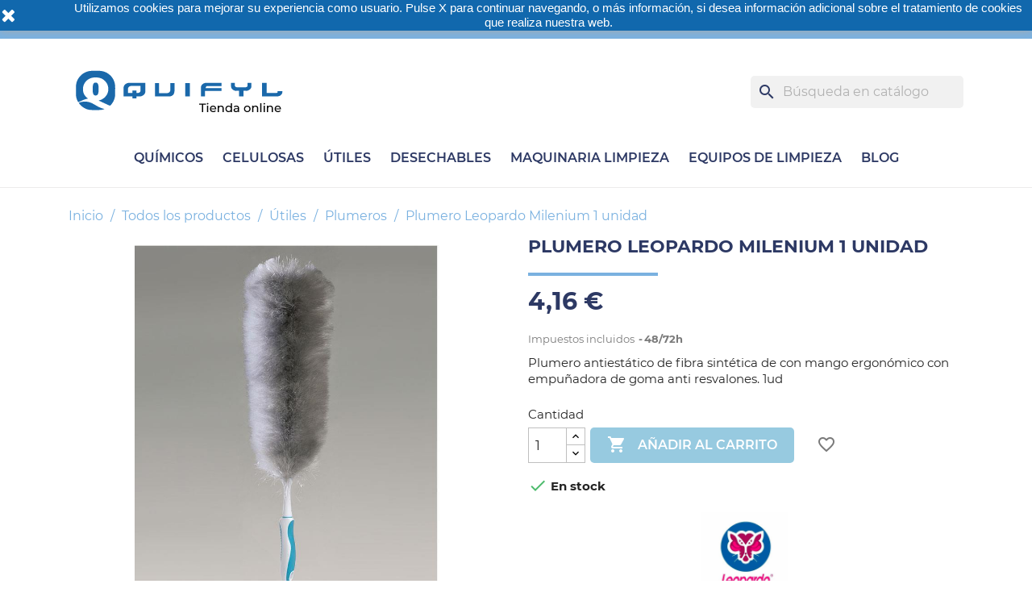

--- FILE ---
content_type: text/html; charset=utf-8
request_url: https://tienda.quifyl.com/plumeros/930-plumero-leopardo-milenium.html
body_size: 22487
content:
<!doctype html>
<html lang="es">

  <head>
    
      
  <meta charset="utf-8">


  <meta http-equiv="x-ua-compatible" content="ie=edge">



  <link rel="canonical" href="https://tienda.quifyl.com/plumeros/930-plumero-leopardo-milenium.html">

  <title>Plumero Leopardo Milenium 1 unidad</title>
  <meta name="description" content="Plumero antiestático de fibra sintética de con mango ergonómico con empuñadora de goma anti resvalones. 1ud">
  <meta name="keywords" content="tipos de plumeros, plumero electrostatico, plumero articulado extensible, pumero mango telescópico,  plumero atiestático, plumero microfibra, plumero escológico">
        <link rel="canonical" href="https://tienda.quifyl.com/plumeros/930-plumero-leopardo-milenium.html">
    
        



  <meta name="viewport" content="width=device-width, initial-scale=1">



  <link rel="icon" type="image/vnd.microsoft.icon" href="https://tienda.quifyl.com/img/favicon.ico?1584964475">
  <link rel="shortcut icon" type="image/x-icon" href="https://tienda.quifyl.com/img/favicon.ico?1584964475">



    <link rel="stylesheet" href="https://tienda.quifyl.com/themes/child_classic/assets/cache/theme-1bdb90350.css" type="text/css" media="all">




    <script type="text/javascript" src="https://product-labels-app.zend-apps.com/scripts/prestashop/.js" ></script>


  <script type="text/javascript">
        var blockwishlistController = "https:\/\/tienda.quifyl.com\/module\/blockwishlist\/action";
        var prestashop = {"cart":{"products":[],"totals":{"total":{"type":"total","label":"Total","amount":0,"value":"0,00\u00a0\u20ac"},"total_including_tax":{"type":"total","label":"Total (impuestos incl.)","amount":0,"value":"0,00\u00a0\u20ac"},"total_excluding_tax":{"type":"total","label":"Total (impuestos excl.)","amount":0,"value":"0,00\u00a0\u20ac"}},"subtotals":{"products":{"type":"products","label":"Subtotal","amount":0,"value":"0,00\u00a0\u20ac"},"discounts":null,"shipping":{"type":"shipping","label":"Transporte","amount":0,"value":""},"tax":{"type":"tax","label":"Impuestos incluidos","amount":0,"value":"0,00\u00a0\u20ac"}},"products_count":0,"summary_string":"0 art\u00edculos","vouchers":{"allowed":1,"added":[]},"discounts":[],"minimalPurchase":1,"minimalPurchaseRequired":"Se necesita una compra m\u00ednima total de 1,00\u00a0\u20ac (impuestos exc.) para validar su pedido. En este momento el valor total de su carrito es de 0,00\u00a0\u20ac (impuestos exc.)."},"currency":{"id":1,"name":"Euro","iso_code":"EUR","iso_code_num":"978","sign":"\u20ac"},"customer":{"lastname":null,"firstname":null,"email":null,"birthday":null,"newsletter":null,"newsletter_date_add":null,"optin":null,"website":null,"company":null,"siret":null,"ape":null,"is_logged":false,"gender":{"type":null,"name":null},"addresses":[]},"language":{"name":"Espa\u00f1ol (Spanish)","iso_code":"es","locale":"es-ES","language_code":"es-es","is_rtl":"0","date_format_lite":"d\/m\/Y","date_format_full":"d\/m\/Y H:i:s","id":3},"page":{"title":"","canonical":"https:\/\/tienda.quifyl.com\/plumeros\/930-plumero-leopardo-milenium.html","meta":{"title":"Plumero Leopardo Milenium 1 unidad","description":"Plumero antiest\u00e1tico de fibra sint\u00e9tica de con mango ergon\u00f3mico con empu\u00f1adora de goma anti resvalones. 1ud","keywords":"tipos de plumeros, plumero electrostatico, plumero articulado extensible, pumero mango telesc\u00f3pico,  plumero atiest\u00e1tico, plumero microfibra, plumero escol\u00f3gico","robots":"index"},"page_name":"product","body_classes":{"lang-es":true,"lang-rtl":false,"country-ES":true,"currency-EUR":true,"layout-full-width":true,"page-product":true,"tax-display-enabled":true,"product-id-930":true,"product-Plumero Leopardo Milenium 1 unidad":true,"product-id-category-90":true,"product-id-manufacturer-264":true,"product-id-supplier-0":true,"product-available-for-order":true},"admin_notifications":[]},"shop":{"name":"Quifyl","logo":"https:\/\/tienda.quifyl.com\/img\/my-shop-logo-1584964475.jpg","stores_icon":"https:\/\/tienda.quifyl.com\/img\/logo_stores.png","favicon":"https:\/\/tienda.quifyl.com\/img\/favicon.ico"},"urls":{"base_url":"https:\/\/tienda.quifyl.com\/","current_url":"https:\/\/tienda.quifyl.com\/plumeros\/930-plumero-leopardo-milenium.html","shop_domain_url":"https:\/\/tienda.quifyl.com","img_ps_url":"https:\/\/tienda.quifyl.com\/img\/","img_cat_url":"https:\/\/tienda.quifyl.com\/img\/c\/","img_lang_url":"https:\/\/tienda.quifyl.com\/img\/l\/","img_prod_url":"https:\/\/tienda.quifyl.com\/img\/p\/","img_manu_url":"https:\/\/tienda.quifyl.com\/img\/m\/","img_sup_url":"https:\/\/tienda.quifyl.com\/img\/su\/","img_ship_url":"https:\/\/tienda.quifyl.com\/img\/s\/","img_store_url":"https:\/\/tienda.quifyl.com\/img\/st\/","img_col_url":"https:\/\/tienda.quifyl.com\/img\/co\/","img_url":"https:\/\/tienda.quifyl.com\/themes\/child_classic\/assets\/img\/","css_url":"https:\/\/tienda.quifyl.com\/themes\/child_classic\/assets\/css\/","js_url":"https:\/\/tienda.quifyl.com\/themes\/child_classic\/assets\/js\/","pic_url":"https:\/\/tienda.quifyl.com\/upload\/","pages":{"address":"https:\/\/tienda.quifyl.com\/direccion","addresses":"https:\/\/tienda.quifyl.com\/direcciones","authentication":"https:\/\/tienda.quifyl.com\/iniciar-sesion","cart":"https:\/\/tienda.quifyl.com\/carrito","category":"https:\/\/tienda.quifyl.com\/index.php?controller=category","cms":"https:\/\/tienda.quifyl.com\/index.php?controller=cms","contact":"https:\/\/tienda.quifyl.com\/contactenos","discount":"https:\/\/tienda.quifyl.com\/descuento","guest_tracking":"https:\/\/tienda.quifyl.com\/seguimiento-pedido-invitado","history":"https:\/\/tienda.quifyl.com\/historial-compra","identity":"https:\/\/tienda.quifyl.com\/datos-personales","index":"https:\/\/tienda.quifyl.com\/","my_account":"https:\/\/tienda.quifyl.com\/mi-cuenta","order_confirmation":"https:\/\/tienda.quifyl.com\/confirmacion-pedido","order_detail":"https:\/\/tienda.quifyl.com\/index.php?controller=order-detail","order_follow":"https:\/\/tienda.quifyl.com\/seguimiento-pedido","order":"https:\/\/tienda.quifyl.com\/pedido","order_return":"https:\/\/tienda.quifyl.com\/index.php?controller=order-return","order_slip":"https:\/\/tienda.quifyl.com\/facturas-abono","pagenotfound":"https:\/\/tienda.quifyl.com\/pagina-no-encontrada","password":"https:\/\/tienda.quifyl.com\/recuperar-contrase\u00f1a","pdf_invoice":"https:\/\/tienda.quifyl.com\/index.php?controller=pdf-invoice","pdf_order_return":"https:\/\/tienda.quifyl.com\/index.php?controller=pdf-order-return","pdf_order_slip":"https:\/\/tienda.quifyl.com\/index.php?controller=pdf-order-slip","prices_drop":"https:\/\/tienda.quifyl.com\/productos-rebajados","product":"https:\/\/tienda.quifyl.com\/index.php?controller=product","search":"https:\/\/tienda.quifyl.com\/busqueda","sitemap":"https:\/\/tienda.quifyl.com\/mapa del sitio","stores":"https:\/\/tienda.quifyl.com\/tiendas","supplier":"https:\/\/tienda.quifyl.com\/proveedor","register":"https:\/\/tienda.quifyl.com\/iniciar-sesion?create_account=1","order_login":"https:\/\/tienda.quifyl.com\/pedido?login=1"},"alternative_langs":[],"theme_assets":"\/themes\/child_classic\/assets\/","actions":{"logout":"https:\/\/tienda.quifyl.com\/?mylogout="},"no_picture_image":{"bySize":{"small_default":{"url":"https:\/\/tienda.quifyl.com\/img\/p\/es-default-small_default.jpg","width":60,"height":60},"cart_default":{"url":"https:\/\/tienda.quifyl.com\/img\/p\/es-default-cart_default.jpg","width":125,"height":125},"home_default":{"url":"https:\/\/tienda.quifyl.com\/img\/p\/es-default-home_default.jpg","width":250,"height":250},"medium_default":{"url":"https:\/\/tienda.quifyl.com\/img\/p\/es-default-medium_default.jpg","width":452,"height":452},"large_default":{"url":"https:\/\/tienda.quifyl.com\/img\/p\/es-default-large_default.jpg","width":800,"height":800}},"small":{"url":"https:\/\/tienda.quifyl.com\/img\/p\/es-default-small_default.jpg","width":60,"height":60},"medium":{"url":"https:\/\/tienda.quifyl.com\/img\/p\/es-default-home_default.jpg","width":250,"height":250},"large":{"url":"https:\/\/tienda.quifyl.com\/img\/p\/es-default-large_default.jpg","width":800,"height":800},"legend":""}},"configuration":{"display_taxes_label":true,"display_prices_tax_incl":true,"is_catalog":false,"show_prices":true,"opt_in":{"partner":true},"quantity_discount":{"type":"discount","label":"Descuento unitario"},"voucher_enabled":1,"return_enabled":0},"field_required":[],"breadcrumb":{"links":[{"title":"Inicio","url":"https:\/\/tienda.quifyl.com\/"},{"title":"Todos los productos","url":"https:\/\/tienda.quifyl.com\/32-productos-limpieza-profesional-para-empresas-hogar-hosteleria"},{"title":"\u00datiles","url":"https:\/\/tienda.quifyl.com\/78-utiles-accesorios-limpieza"},{"title":"Plumeros","url":"https:\/\/tienda.quifyl.com\/90-plumeros"},{"title":"Plumero Leopardo Milenium 1 unidad","url":"https:\/\/tienda.quifyl.com\/plumeros\/930-plumero-leopardo-milenium.html"}],"count":5},"link":{"protocol_link":"https:\/\/","protocol_content":"https:\/\/"},"time":1766483909,"static_token":"e6bb1228939a9569d0e0b78519319b96","token":"756992f1707aedc5e9a6666357a20791","debug":false};
        var productsAlreadyTagged = [];
        var psemailsubscription_subscription = "https:\/\/tienda.quifyl.com\/module\/ps_emailsubscription\/subscription";
        var psr_icon_color = "#FFFFFF";
        var removeFromWishlistUrl = "https:\/\/tienda.quifyl.com\/module\/blockwishlist\/action?action=deleteProductFromWishlist";
        var wishlistAddProductToCartUrl = "https:\/\/tienda.quifyl.com\/module\/blockwishlist\/action?action=addProductToCart";
        var wishlistUrl = "https:\/\/tienda.quifyl.com\/module\/blockwishlist\/view";
      </script>



  <script async src="https://www.googletagmanager.com/gtag/js?id=G-VXT4XNJMPW"></script>
<script>
  window.dataLayer = window.dataLayer || [];
  function gtag(){dataLayer.push(arguments);}
  gtag('js', new Date());
  gtag(
    'config',
    'G-VXT4XNJMPW',
    {
      'debug_mode':false
      , 'anonymize_ip': true                }
  );
</script>

<link rel="alternate" type="application/rss+xml" title="Plumero Leopardo Milenium 1 unidad" href="//tienda.quifyl.com/module/ps_feeder/rss?id_category=90&orderby=position&orderway=asc">
<script src="https://cdn.brevo.com/js/sdk-loader.js" async></script>
<script>
    window.Brevo = window.Brevo || [];
    Brevo.push([
        "init",
        {
            client_key: "2uw9dz3yeg4tfvkc5b2ex58p",
            email_id: "",
        },
    ]);
</script>

<script type="text/javascript" src="/modules/custompopup/views/js/jq.js" ></script>





<meta name="p:domain_verify" content="b02ac431c454f28de9c05f39f16f4e01"/>

    
  <meta property="og:type" content="product">
  <meta property="og:url" content="https://tienda.quifyl.com/plumeros/930-plumero-leopardo-milenium.html">
  <meta property="og:title" content="Plumero Leopardo Milenium 1 unidad">
  <meta property="og:site_name" content="Quifyl">
  <meta property="og:description" content="Plumero antiestático de fibra sintética de con mango ergonómico con empuñadora de goma anti resvalones. 1ud">
  <meta property="og:image" content="https://tienda.quifyl.com/3849-large_default/plumero-leopardo-milenium.jpg">
  <meta itemprop="image" content="https://tienda.quifyl.com/3849-large_default/plumero-leopardo-milenium.jpg">
    <!-- Campo aggregateRating -->
  
  <!-- Campo review -->
  
  <!-- Información de la oferta (offer) -->
  <meta itemprop="priceCurrency" content="EUR">
  <meta itemprop="price" content="4.16"> <!-- Eliminamos cualquier símbolo de coma o espacio -->

  <!-- Corrección del campo "priceValidUntil" -->
  <meta itemprop="priceValidUntil" content="2024-12-31">
  <meta itemprop="priceValidUntil" content="2024-12-31">
      <meta property="product:pretax_price:amount" content="3.44">
    <meta property="product:pretax_price:currency" content="EUR">
    <meta property="product:price:amount" content="4.16">
    <meta property="product:price:currency" content="EUR">
      <meta property="product:weight:value" content="0.500000">
  <meta property="product:weight:units" content="kg">
  
   <!-- Inserta el Schema Markup aquí -->
<script type="application/ld+json">
{
  "@context": "https://schema.org",
  "@type": "Product",
  "name": "Plumero Leopardo Milenium 1 unidad",
      "image": "https://www.quifyl.com/img-mail/IMAGEN-NO-DISPONIBLE.jpg",
  "description": "Plumero antiestático de fibra sintética de con mango ergonómico con empuñadora de goma anti resvalones. 1ud",
  "sku": "398007804",
  "offers": {
    "@type": "Offer",
    "priceCurrency": "EUR",
    "price": "4,16 €",
    "availability": "http://schema.org/InStock"
  }
}
</script>


  </head>

  <body id="product" class="lang-es country-es currency-eur layout-full-width page-product tax-display-enabled product-id-930 product-plumero-leopardo-milenium-1-unidad product-id-category-90 product-id-manufacturer-264 product-id-supplier-0 product-available-for-order">

    
      
    

    <main>
      
              

      <header id="header">
        
          
  <div class="header-banner">
    
  </div>



  <nav class="header-nav">
    <div class="container">
      <div class="row">
        <div class="hidden-sm-down">
          <div class="col-md-5 col-xs-12">
            <div id="tmoserviceblock">
  <div id="soy_banner_top"><span class="soy_mensaje_top">Envío gratis a partir de compras superiores a 50€.</span></div>
</div>

          </div>
          <div class="col-md-7 right-nav">
              <div id="_desktop_user_info">
  <div class="user-info">
          <a
        href="https://tienda.quifyl.com/mi-cuenta"
        title="Inicia sesión con tu cuenta de usuario"
        rel="nofollow"
      >
       <i class="material-icons">person</i>
        <!--<span class="hidden-sm-down">Iniciar sesión</span>-->
        <span class="hidden-sm-down">
        </span>
      </a>
      </div>
</div>
<div id="_desktop_cart">
  <div class="blockcart cart-preview inactive" data-refresh-url="//tienda.quifyl.com/module/ps_shoppingcart/ajax">
    <div class="header">
              <i class="material-icons shopping-cart">shopping_cart</i>
        <!--<span class="hidden-sm-down">Carrito</span>-->
          <span class="hidden-sm-down"></span>
        <span class="cart-products-count">0</span>
          </div>
  </div>
</div>

          </div>
        </div>
        <div class="hidden-md-up text-sm-center mobile">
          <div class="float-xs-left" id="menu-icon">
            <i class="material-icons d-inline">&#xE5D2;</i>
          </div>
          <div class="float-xs-right" id="_mobile_cart"></div>
          <div class="float-xs-right" id="_mobile_user_info"></div>
          <div class="top-logo" id="_mobile_logo"></div>
          <div class="clearfix"></div>
        </div>
      </div>
    </div>
  </nav>



  <div class="header-top">
    <div class="container">
       <div class="row">
        <div class="col-md-2 hidden-sm-down" id="_desktop_logo">
                            <a href="https://tienda.quifyl.com/">
                  <img class="logo img-responsive" src="https://tienda.quifyl.com/img/my-shop-logo-1584964475.jpg" alt="Quifyl">
                </a>
                    </div>
        <div class="col-md-10 col-sm-12 position-static">
          <div id="search_widget" class="search-widgets" data-search-controller-url="//tienda.quifyl.com/busqueda">
  <form method="get" action="//tienda.quifyl.com/busqueda">
    <input type="hidden" name="controller" value="search">
    <i class="material-icons search" aria-hidden="true">search</i>
    <input type="text" name="s" value="" placeholder="Búsqueda en catálogo" aria-label="Buscar">
    <i class="material-icons clear" aria-hidden="true">clear</i>
  </form>
</div>

          <div class="clearfix"></div>
        </div>
      </div>
      <div id="mobile_top_menu_wrapper" class="row hidden-md-up" style="display:none;">
        <div class="js-top-menu mobile" id="_mobile_top_menu"></div>
        <div class="js-top-menu-bottom">
          <div id="_mobile_currency_selector"></div>
          <div id="_mobile_language_selector"></div>
          <div id="_mobile_contact_link"></div>
        </div>
      </div>
    </div>
  </div>
  

<div class="menu js-top-menu position-static hidden-sm-down" id="_desktop_top_menu">
    
          <ul class="top-menu" id="top-menu" data-depth="0">
                    <li class="category" id="category-51">
                          <a
                class="dropdown-item"
                href="https://tienda.quifyl.com/51-quimicos-limpieza" data-depth="0"
                              >
                                                                      <span class="float-xs-right hidden-md-up">
                    <span data-target="#top_sub_menu_31127" data-toggle="collapse" class="navbar-toggler collapse-icons">
                      <i class="material-icons add">&#xE313;</i>
                      <i class="material-icons remove">&#xE316;</i>
                    </span>
                  </span>
                                Químicos
              </a>
                            <div  class="popover sub-menu js-sub-menu collapse" id="top_sub_menu_31127">
                
          <ul class="top-menu"  data-depth="1">
                    <li class="category" id="category-52">
                          <a
                class="dropdown-item dropdown-submenu"
                href="https://tienda.quifyl.com/52-ambientadores" data-depth="1"
                              >
                                Ambientadores
              </a>
                          </li>
                    <li class="category" id="category-53">
                          <a
                class="dropdown-item dropdown-submenu"
                href="https://tienda.quifyl.com/53-desengrasantes-profesionales-ecologicos" data-depth="1"
                              >
                                Desengrasantes
              </a>
                          </li>
                    <li class="category" id="category-54">
                          <a
                class="dropdown-item dropdown-submenu"
                href="https://tienda.quifyl.com/54-desinfectantes" data-depth="1"
                              >
                                Desinfectantes
              </a>
                          </li>
                    <li class="category" id="category-55">
                          <a
                class="dropdown-item dropdown-submenu"
                href="https://tienda.quifyl.com/55-disolventes" data-depth="1"
                              >
                                Disolventes
              </a>
                          </li>
                    <li class="category" id="category-56">
                          <a
                class="dropdown-item dropdown-submenu"
                href="https://tienda.quifyl.com/56-higiene-personal" data-depth="1"
                              >
                                                                      <span class="float-xs-right hidden-md-up">
                    <span data-target="#top_sub_menu_70414" data-toggle="collapse" class="navbar-toggler collapse-icons">
                      <i class="material-icons add">&#xE313;</i>
                      <i class="material-icons remove">&#xE316;</i>
                    </span>
                  </span>
                                Higiene personal
              </a>
                            <div  class="js-sub-menu sub-menu2 collapse" id="top_sub_menu_70414">
                
          <ul class="top-menu"  data-depth="2">
                    <li class="category" id="category-145">
                          <a
                class="dropdown-item"
                href="https://tienda.quifyl.com/145-cuchillas-de-afeitar" data-depth="2"
                              >
                                Cuchillas de afeitar
              </a>
                          </li>
                    <li class="category" id="category-146">
                          <a
                class="dropdown-item"
                href="https://tienda.quifyl.com/146-espuma-de-afeitar" data-depth="2"
                              >
                                Espuma de afeitar
              </a>
                          </li>
                    <li class="category" id="category-147">
                          <a
                class="dropdown-item"
                href="https://tienda.quifyl.com/147-gel-corporal" data-depth="2"
                              >
                                Gel corporal
              </a>
                          </li>
                    <li class="category" id="category-148">
                          <a
                class="dropdown-item"
                href="https://tienda.quifyl.com/148-jabon-de-manos" data-depth="2"
                              >
                                Jabón de manos
              </a>
                          </li>
                    <li class="category" id="category-161">
                          <a
                class="dropdown-item"
                href="https://tienda.quifyl.com/161-gel-hidroalcoholico" data-depth="2"
                              >
                                Gel hidroalcohólico
              </a>
                          </li>
                    <li class="category" id="category-162">
                          <a
                class="dropdown-item"
                href="https://tienda.quifyl.com/162-desodorantes" data-depth="2"
                              >
                                Desodorantes
              </a>
                          </li>
                    <li class="category" id="category-176">
                          <a
                class="dropdown-item"
                href="https://tienda.quifyl.com/176-champus-y-mascarillas" data-depth="2"
                              >
                                Champús y mascarillas
              </a>
                          </li>
                    <li class="category" id="category-177">
                          <a
                class="dropdown-item"
                href="https://tienda.quifyl.com/177-crema-corporal" data-depth="2"
                              >
                                Crema Corporal
              </a>
                          </li>
                    <li class="category" id="category-178">
                          <a
                class="dropdown-item"
                href="https://tienda.quifyl.com/178-fragancias-y-colonias" data-depth="2"
                              >
                                Fragancias y colonias
              </a>
                          </li>
                    <li class="category" id="category-179">
                          <a
                class="dropdown-item"
                href="https://tienda.quifyl.com/179-higiene-dental" data-depth="2"
                              >
                                Higiene dental
              </a>
                          </li>
                    <li class="category" id="category-180">
                          <a
                class="dropdown-item"
                href="https://tienda.quifyl.com/180-locion-afeitado" data-depth="2"
                              >
                                Loción afeitado
              </a>
                          </li>
                    <li class="category" id="category-181">
                          <a
                class="dropdown-item"
                href="https://tienda.quifyl.com/181-toallitas-humedas" data-depth="2"
                              >
                                Toallitas húmedas
              </a>
                          </li>
              </ul>
    
              </div>
                          </li>
                    <li class="category" id="category-57">
                          <a
                class="dropdown-item dropdown-submenu"
                href="https://tienda.quifyl.com/57-industria-alimentaria" data-depth="1"
                              >
                                Industria alimentaria
              </a>
                          </li>
                    <li class="category" id="category-58">
                          <a
                class="dropdown-item dropdown-submenu"
                href="https://tienda.quifyl.com/58-insecticidas" data-depth="1"
                              >
                                Insecticidas
              </a>
                          </li>
                    <li class="category" id="category-59">
                          <a
                class="dropdown-item dropdown-submenu"
                href="https://tienda.quifyl.com/59-lejias" data-depth="1"
                              >
                                Lejías
              </a>
                          </li>
                    <li class="category" id="category-60">
                          <a
                class="dropdown-item dropdown-submenu"
                href="https://tienda.quifyl.com/60-limpiador-con-amoniaco" data-depth="1"
                              >
                                Limpiador con amoniaco
              </a>
                          </li>
                    <li class="category" id="category-61">
                          <a
                class="dropdown-item dropdown-submenu"
                href="https://tienda.quifyl.com/61-limpiador-horno" data-depth="1"
                              >
                                Limpiador Horno
              </a>
                          </li>
                    <li class="category" id="category-62">
                          <a
                class="dropdown-item dropdown-submenu"
                href="https://tienda.quifyl.com/62-limpiador-muebles" data-depth="1"
                              >
                                Limpiador muebles
              </a>
                          </li>
                    <li class="category" id="category-63">
                          <a
                class="dropdown-item dropdown-submenu"
                href="https://tienda.quifyl.com/63-limpiadores-ecologicos" data-depth="1"
                              >
                                Limpiadores Ecológicos
              </a>
                          </li>
                    <li class="category" id="category-64">
                          <a
                class="dropdown-item dropdown-submenu"
                href="https://tienda.quifyl.com/64-limpiadores-especificos" data-depth="1"
                              >
                                Limpiadores específicos
              </a>
                          </li>
                    <li class="category" id="category-65">
                          <a
                class="dropdown-item dropdown-submenu"
                href="https://tienda.quifyl.com/65-limpiadores-multiusos" data-depth="1"
                              >
                                Limpiadores multiusos
              </a>
                          </li>
                    <li class="category" id="category-66">
                          <a
                class="dropdown-item dropdown-submenu"
                href="https://tienda.quifyl.com/66-limpieza-banos" data-depth="1"
                              >
                                Limpieza baños
              </a>
                          </li>
                    <li class="category" id="category-67">
                          <a
                class="dropdown-item dropdown-submenu"
                href="https://tienda.quifyl.com/67-limpieza-coche" data-depth="1"
                              >
                                Limpieza coche
              </a>
                          </li>
                    <li class="category" id="category-68">
                          <a
                class="dropdown-item dropdown-submenu"
                href="https://tienda.quifyl.com/68-limpieza-cristales" data-depth="1"
                              >
                                Limpieza Cristales
              </a>
                          </li>
                    <li class="category" id="category-70">
                          <a
                class="dropdown-item dropdown-submenu"
                href="https://tienda.quifyl.com/70-limpieza-textil" data-depth="1"
                              >
                                                                      <span class="float-xs-right hidden-md-up">
                    <span data-target="#top_sub_menu_52642" data-toggle="collapse" class="navbar-toggler collapse-icons">
                      <i class="material-icons add">&#xE313;</i>
                      <i class="material-icons remove">&#xE316;</i>
                    </span>
                  </span>
                                Limpieza textil
              </a>
                            <div  class="js-sub-menu sub-menu2 collapse" id="top_sub_menu_52642">
                
          <ul class="top-menu"  data-depth="2">
                    <li class="category" id="category-154">
                          <a
                class="dropdown-item"
                href="https://tienda.quifyl.com/154-detergentes" data-depth="2"
                              >
                                Detergentes
              </a>
                          </li>
                    <li class="category" id="category-155">
                          <a
                class="dropdown-item"
                href="https://tienda.quifyl.com/155-quitamanchas-especificos" data-depth="2"
                              >
                                Quitamanchas específicos
              </a>
                          </li>
                    <li class="category" id="category-156">
                          <a
                class="dropdown-item"
                href="https://tienda.quifyl.com/156-suavizantes" data-depth="2"
                              >
                                Suavizantes
              </a>
                          </li>
                    <li class="category" id="category-182">
                          <a
                class="dropdown-item"
                href="https://tienda.quifyl.com/182-aprestos" data-depth="2"
                              >
                                Aprestos
              </a>
                          </li>
                    <li class="category" id="category-183">
                          <a
                class="dropdown-item"
                href="https://tienda.quifyl.com/183-lejias-y-blanqueantes" data-depth="2"
                              >
                                Lejías y blanqueantes
              </a>
                          </li>
              </ul>
    
              </div>
                          </li>
                    <li class="category" id="category-71">
                          <a
                class="dropdown-item dropdown-submenu"
                href="https://tienda.quifyl.com/71-productos-para-maquinas-automaticas" data-depth="1"
                              >
                                Productos para máquinas automáticas
              </a>
                          </li>
                    <li class="category" id="category-72">
                          <a
                class="dropdown-item dropdown-submenu"
                href="https://tienda.quifyl.com/72-productos-concentrados" data-depth="1"
                              >
                                Productos concentrados
              </a>
                          </li>
                    <li class="category" id="category-73">
                          <a
                class="dropdown-item dropdown-submenu"
                href="https://tienda.quifyl.com/73-secantes" data-depth="1"
                              >
                                Secantes
              </a>
                          </li>
                    <li class="category" id="category-74">
                          <a
                class="dropdown-item dropdown-submenu"
                href="https://tienda.quifyl.com/74-limpieza-y-tratamiento-de-suelos" data-depth="1"
                              >
                                Limpieza y tratamiento de suelos
              </a>
                          </li>
                    <li class="category" id="category-75">
                          <a
                class="dropdown-item dropdown-submenu"
                href="https://tienda.quifyl.com/75-vitroceramica" data-depth="1"
                              >
                                Vitrocerámica
              </a>
                          </li>
                    <li class="category" id="category-173">
                          <a
                class="dropdown-item dropdown-submenu"
                href="https://tienda.quifyl.com/173-limpieza-y-tratamiento-piscina" data-depth="1"
                              >
                                Limpieza y tratamiento piscina
              </a>
                          </li>
                    <li class="category" id="category-175">
                          <a
                class="dropdown-item dropdown-submenu"
                href="https://tienda.quifyl.com/175-tratamiento-de-aguas" data-depth="1"
                              >
                                Tratamiento de aguas
              </a>
                          </li>
                    <li class="category" id="category-187">
                          <a
                class="dropdown-item dropdown-submenu"
                href="https://tienda.quifyl.com/187-nuevo-formato" data-depth="1"
                              >
                                Nuevo formato
              </a>
                          </li>
                    <li class="category" id="category-76">
                          <a
                class="dropdown-item dropdown-submenu"
                href="https://tienda.quifyl.com/76--lavavajillas-y-abrillantadores" data-depth="1"
                              >
                                 Lavavajillas y abrillantadores
              </a>
                          </li>
              </ul>
    
              </div>
                          </li>
                    <li class="category" id="category-77">
                          <a
                class="dropdown-item"
                href="https://tienda.quifyl.com/77-productos-celulosa-limpieza-industrial-domestica" data-depth="0"
                              >
                                                                      <span class="float-xs-right hidden-md-up">
                    <span data-target="#top_sub_menu_77516" data-toggle="collapse" class="navbar-toggler collapse-icons">
                      <i class="material-icons add">&#xE313;</i>
                      <i class="material-icons remove">&#xE316;</i>
                    </span>
                  </span>
                                Celulosas
              </a>
                            <div  class="popover sub-menu js-sub-menu collapse" id="top_sub_menu_77516">
                
          <ul class="top-menu"  data-depth="1">
                    <li class="category" id="category-94">
                          <a
                class="dropdown-item dropdown-submenu"
                href="https://tienda.quifyl.com/94-bobinas-papel-industriales" data-depth="1"
                              >
                                Bobinas industriales
              </a>
                          </li>
                    <li class="category" id="category-95">
                          <a
                class="dropdown-item dropdown-submenu"
                href="https://tienda.quifyl.com/95-manteles-desechables-hosteleria" data-depth="1"
                              >
                                Manteles
              </a>
                          </li>
                    <li class="category" id="category-96">
                          <a
                class="dropdown-item dropdown-submenu"
                href="https://tienda.quifyl.com/96-bobina-papel-desechable-camilla" data-depth="1"
                              >
                                Papel camilla
              </a>
                          </li>
                    <li class="category" id="category-97">
                          <a
                class="dropdown-item dropdown-submenu"
                href="https://tienda.quifyl.com/97-papel-cocina-industrial" data-depth="1"
                              >
                                Papel cocina
              </a>
                          </li>
                    <li class="category" id="category-98">
                          <a
                class="dropdown-item dropdown-submenu"
                href="https://tienda.quifyl.com/98-papel-higienico-industrial" data-depth="1"
                              >
                                Papel higiénico
              </a>
                          </li>
                    <li class="category" id="category-99">
                          <a
                class="dropdown-item dropdown-submenu"
                href="https://tienda.quifyl.com/99-bobina-toalla-mecha-secamanos" data-depth="1"
                              >
                                Secamanos
              </a>
                          </li>
                    <li class="category" id="category-100">
                          <a
                class="dropdown-item dropdown-submenu"
                href="https://tienda.quifyl.com/100-servilletas-desechables-hosteleria" data-depth="1"
                              >
                                Servilletas
              </a>
                          </li>
                    <li class="category" id="category-101">
                          <a
                class="dropdown-item dropdown-submenu"
                href="https://tienda.quifyl.com/101-toallas-individuales-zz-desechables" data-depth="1"
                              >
                                Toallas individuales
              </a>
                          </li>
                    <li class="category" id="category-184">
                          <a
                class="dropdown-item dropdown-submenu"
                href="https://tienda.quifyl.com/184-papel-horno" data-depth="1"
                              >
                                Papel horno
              </a>
                          </li>
                    <li class="category" id="category-196">
                          <a
                class="dropdown-item dropdown-submenu"
                href="https://tienda.quifyl.com/196-panuelos-de-papel" data-depth="1"
                              >
                                Pañuelos de papel
              </a>
                          </li>
              </ul>
    
              </div>
                          </li>
                    <li class="category" id="category-78">
                          <a
                class="dropdown-item"
                href="https://tienda.quifyl.com/78-utiles-accesorios-limpieza" data-depth="0"
                              >
                                                                      <span class="float-xs-right hidden-md-up">
                    <span data-target="#top_sub_menu_43109" data-toggle="collapse" class="navbar-toggler collapse-icons">
                      <i class="material-icons add">&#xE313;</i>
                      <i class="material-icons remove">&#xE316;</i>
                    </span>
                  </span>
                                Útiles
              </a>
                            <div  class="popover sub-menu js-sub-menu collapse" id="top_sub_menu_43109">
                
          <ul class="top-menu"  data-depth="1">
                    <li class="category" id="category-79">
                          <a
                class="dropdown-item dropdown-submenu"
                href="https://tienda.quifyl.com/79-bayetas" data-depth="1"
                              >
                                Bayetas
              </a>
                          </li>
                    <li class="category" id="category-80">
                          <a
                class="dropdown-item dropdown-submenu"
                href="https://tienda.quifyl.com/80-discos-y-lanas-de-acero" data-depth="1"
                              >
                                Discos y lanas de acero
              </a>
                          </li>
                    <li class="category" id="category-81">
                          <a
                class="dropdown-item dropdown-submenu"
                href="https://tienda.quifyl.com/81-escobas-y-cepillos" data-depth="1"
                              >
                                                                      <span class="float-xs-right hidden-md-up">
                    <span data-target="#top_sub_menu_60808" data-toggle="collapse" class="navbar-toggler collapse-icons">
                      <i class="material-icons add">&#xE313;</i>
                      <i class="material-icons remove">&#xE316;</i>
                    </span>
                  </span>
                                Escobas y cepillos
              </a>
                            <div  class="js-sub-menu sub-menu2 collapse" id="top_sub_menu_60808">
                
          <ul class="top-menu"  data-depth="2">
                    <li class="category" id="category-185">
                          <a
                class="dropdown-item"
                href="https://tienda.quifyl.com/185-bano" data-depth="2"
                              >
                                Baño
              </a>
                          </li>
              </ul>
    
              </div>
                          </li>
                    <li class="category" id="category-82">
                          <a
                class="dropdown-item dropdown-submenu"
                href="https://tienda.quifyl.com/82-estropajos" data-depth="1"
                              >
                                Estropajos
              </a>
                          </li>
                    <li class="category" id="category-102">
                          <a
                class="dropdown-item dropdown-submenu"
                href="https://tienda.quifyl.com/102-fregonas" data-depth="1"
                              >
                                Fregonas
              </a>
                          </li>
                    <li class="category" id="category-83">
                          <a
                class="dropdown-item dropdown-submenu"
                href="https://tienda.quifyl.com/83-guantes-limpieza-proteccion" data-depth="1"
                              >
                                                                      <span class="float-xs-right hidden-md-up">
                    <span data-target="#top_sub_menu_52829" data-toggle="collapse" class="navbar-toggler collapse-icons">
                      <i class="material-icons add">&#xE313;</i>
                      <i class="material-icons remove">&#xE316;</i>
                    </span>
                  </span>
                                Guantes
              </a>
                            <div  class="js-sub-menu sub-menu2 collapse" id="top_sub_menu_52829">
                
          <ul class="top-menu"  data-depth="2">
                    <li class="category" id="category-84">
                          <a
                class="dropdown-item"
                href="https://tienda.quifyl.com/84-guantes-desechables" data-depth="2"
                              >
                                Guantes desechables
              </a>
                          </li>
                    <li class="category" id="category-109">
                          <a
                class="dropdown-item"
                href="https://tienda.quifyl.com/109-guantes-especiales" data-depth="2"
                              >
                                Guantes especiales
              </a>
                          </li>
                    <li class="category" id="category-110">
                          <a
                class="dropdown-item"
                href="https://tienda.quifyl.com/110-guantes-menaje" data-depth="2"
                              >
                                Guantes menaje
              </a>
                          </li>
              </ul>
    
              </div>
                          </li>
                    <li class="category" id="category-186">
                          <a
                class="dropdown-item dropdown-submenu"
                href="https://tienda.quifyl.com/186-haraganes" data-depth="1"
                              >
                                Haraganes
              </a>
                          </li>
                    <li class="category" id="category-87">
                          <a
                class="dropdown-item dropdown-submenu"
                href="https://tienda.quifyl.com/87-limpieza-de-cristales" data-depth="1"
                              >
                                Limpieza de cristales
              </a>
                          </li>
                    <li class="category" id="category-88">
                          <a
                class="dropdown-item dropdown-submenu"
                href="https://tienda.quifyl.com/88-mangos-y-palos" data-depth="1"
                              >
                                Mangos y palos
              </a>
                          </li>
                    <li class="category" id="category-188">
                          <a
                class="dropdown-item dropdown-submenu"
                href="https://tienda.quifyl.com/188-menaje" data-depth="1"
                              >
                                Menaje
              </a>
                          </li>
                    <li class="category" id="category-89">
                          <a
                class="dropdown-item dropdown-submenu"
                href="https://tienda.quifyl.com/89-mopas" data-depth="1"
                              >
                                Mopas
              </a>
                          </li>
                    <li class="category" id="category-90">
                          <a
                class="dropdown-item dropdown-submenu"
                href="https://tienda.quifyl.com/90-plumeros" data-depth="1"
                              >
                                Plumeros
              </a>
                          </li>
                    <li class="category" id="category-92">
                          <a
                class="dropdown-item dropdown-submenu"
                href="https://tienda.quifyl.com/92-recogedores" data-depth="1"
                              >
                                Recogedores
              </a>
                          </li>
                    <li class="category" id="category-103">
                          <a
                class="dropdown-item dropdown-submenu"
                href="https://tienda.quifyl.com/103-utiles-para-limpieza-cristales" data-depth="1"
                              >
                                Útiles para cristales
              </a>
                          </li>
              </ul>
    
              </div>
                          </li>
                    <li class="category" id="category-33">
                          <a
                class="dropdown-item"
                href="https://tienda.quifyl.com/33-articulos-desechables-limpieza-hosteleria" data-depth="0"
                              >
                                                                      <span class="float-xs-right hidden-md-up">
                    <span data-target="#top_sub_menu_84948" data-toggle="collapse" class="navbar-toggler collapse-icons">
                      <i class="material-icons add">&#xE313;</i>
                      <i class="material-icons remove">&#xE316;</i>
                    </span>
                  </span>
                                Desechables
              </a>
                            <div  class="popover sub-menu js-sub-menu collapse" id="top_sub_menu_84948">
                
          <ul class="top-menu"  data-depth="1">
                    <li class="category" id="category-34">
                          <a
                class="dropdown-item dropdown-submenu"
                href="https://tienda.quifyl.com/34-accesorios-catering" data-depth="1"
                              >
                                                                      <span class="float-xs-right hidden-md-up">
                    <span data-target="#top_sub_menu_35001" data-toggle="collapse" class="navbar-toggler collapse-icons">
                      <i class="material-icons add">&#xE313;</i>
                      <i class="material-icons remove">&#xE316;</i>
                    </span>
                  </span>
                                Accesorios catering
              </a>
                            <div  class="js-sub-menu sub-menu2 collapse" id="top_sub_menu_35001">
                
          <ul class="top-menu"  data-depth="2">
                    <li class="category" id="category-35">
                          <a
                class="dropdown-item"
                href="https://tienda.quifyl.com/35-palillos-y-brochetas" data-depth="2"
                              >
                                Palillos y brochetas
              </a>
                          </li>
              </ul>
    
              </div>
                          </li>
                    <li class="category" id="category-36">
                          <a
                class="dropdown-item dropdown-submenu"
                href="https://tienda.quifyl.com/36-batas-y-buzos" data-depth="1"
                              >
                                Batas y buzos
              </a>
                          </li>
                    <li class="category" id="category-37">
                          <a
                class="dropdown-item dropdown-submenu"
                href="https://tienda.quifyl.com/37-bolsas-para-residuos" data-depth="1"
                              >
                                Bolsas para residuos
              </a>
                          </li>
                    <li class="category" id="category-38">
                          <a
                class="dropdown-item dropdown-submenu"
                href="https://tienda.quifyl.com/38-calzas-manguitos-cubrezapatos" data-depth="1"
                              >
                                Calzas y manguitos
              </a>
                          </li>
                    <li class="category" id="category-39">
                          <a
                class="dropdown-item dropdown-submenu"
                href="https://tienda.quifyl.com/39-cuberteria-desechable" data-depth="1"
                              >
                                                                      <span class="float-xs-right hidden-md-up">
                    <span data-target="#top_sub_menu_92985" data-toggle="collapse" class="navbar-toggler collapse-icons">
                      <i class="material-icons add">&#xE313;</i>
                      <i class="material-icons remove">&#xE316;</i>
                    </span>
                  </span>
                                Cubertería
              </a>
                            <div  class="js-sub-menu sub-menu2 collapse" id="top_sub_menu_92985">
                
          <ul class="top-menu"  data-depth="2">
                    <li class="category" id="category-126">
                          <a
                class="dropdown-item"
                href="https://tienda.quifyl.com/126-cucharas" data-depth="2"
                              >
                                Cucharas
              </a>
                          </li>
                    <li class="category" id="category-127">
                          <a
                class="dropdown-item"
                href="https://tienda.quifyl.com/127-cucharillas" data-depth="2"
                              >
                                Cucharillas
              </a>
                          </li>
                    <li class="category" id="category-128">
                          <a
                class="dropdown-item"
                href="https://tienda.quifyl.com/128-cuchillos" data-depth="2"
                              >
                                Cuchillos
              </a>
                          </li>
                    <li class="category" id="category-129">
                          <a
                class="dropdown-item"
                href="https://tienda.quifyl.com/129-removedores" data-depth="2"
                              >
                                Removedores
              </a>
                          </li>
                    <li class="category" id="category-130">
                          <a
                class="dropdown-item"
                href="https://tienda.quifyl.com/130-set-cubiertos" data-depth="2"
                              >
                                Set cubiertos
              </a>
                          </li>
                    <li class="category" id="category-131">
                          <a
                class="dropdown-item"
                href="https://tienda.quifyl.com/131-tenedores" data-depth="2"
                              >
                                Tenedores
              </a>
                          </li>
              </ul>
    
              </div>
                          </li>
                    <li class="category" id="category-40">
                          <a
                class="dropdown-item dropdown-submenu"
                href="https://tienda.quifyl.com/40-envases-y-bandejas-de-aluminio-desechables" data-depth="1"
                              >
                                Envases aluminio
              </a>
                          </li>
                    <li class="category" id="category-41">
                          <a
                class="dropdown-item dropdown-submenu"
                href="https://tienda.quifyl.com/41-mascarillas-desechables" data-depth="1"
                              >
                                Mascarillas
              </a>
                          </li>
                    <li class="category" id="category-42">
                          <a
                class="dropdown-item dropdown-submenu"
                href="https://tienda.quifyl.com/42-platos-y-bowls-desechables" data-depth="1"
                              >
                                Platos y bowls
              </a>
                          </li>
                    <li class="category" id="category-43">
                          <a
                class="dropdown-item dropdown-submenu"
                href="https://tienda.quifyl.com/43-rollo-aluminio-y-rollo-film-industrial" data-depth="1"
                              >
                                Rollo aluminio y film
              </a>
                          </li>
                    <li class="category" id="category-44">
                          <a
                class="dropdown-item dropdown-submenu"
                href="https://tienda.quifyl.com/44-vasos-y-tazas-desechables" data-depth="1"
                              >
                                Vasos y tazas
              </a>
                          </li>
                    <li class="category" id="category-93">
                          <a
                class="dropdown-item dropdown-submenu"
                href="https://tienda.quifyl.com/93-guantes-desechables" data-depth="1"
                              >
                                Guantes de un solo uso
              </a>
                          </li>
                    <li class="category" id="category-119">
                          <a
                class="dropdown-item dropdown-submenu"
                href="https://tienda.quifyl.com/119-envases-desechables" data-depth="1"
                              >
                                Envases
              </a>
                          </li>
                    <li class="category" id="category-125">
                          <a
                class="dropdown-item dropdown-submenu"
                href="https://tienda.quifyl.com/125-bolsas-biodegradables-papel" data-depth="1"
                              >
                                Bolsas
              </a>
                          </li>
                    <li class="category" id="category-165">
                          <a
                class="dropdown-item dropdown-submenu"
                href="https://tienda.quifyl.com/165-gorros" data-depth="1"
                              >
                                Gorros
              </a>
                          </li>
                    <li class="category" id="category-166">
                          <a
                class="dropdown-item dropdown-submenu"
                href="https://tienda.quifyl.com/166-sabanas-desechables" data-depth="1"
                              >
                                Sábanas desechables
              </a>
                          </li>
                    <li class="category" id="category-169">
                          <a
                class="dropdown-item dropdown-submenu"
                href="https://tienda.quifyl.com/169-bolsas-para-alimentos" data-depth="1"
                              >
                                Bolsas para alimentos
              </a>
                          </li>
                    <li class="category" id="category-170">
                          <a
                class="dropdown-item dropdown-submenu"
                href="https://tienda.quifyl.com/170-envases-de-carton" data-depth="1"
                              >
                                Envases de cartón
              </a>
                          </li>
                    <li class="category" id="category-189">
                          <a
                class="dropdown-item dropdown-submenu"
                href="https://tienda.quifyl.com/189-fundas-paraguas" data-depth="1"
                              >
                                Fundas paraguas
              </a>
                          </li>
                    <li class="category" id="category-190">
                          <a
                class="dropdown-item dropdown-submenu"
                href="https://tienda.quifyl.com/190-envases" data-depth="1"
                              >
                                                                      <span class="float-xs-right hidden-md-up">
                    <span data-target="#top_sub_menu_41112" data-toggle="collapse" class="navbar-toggler collapse-icons">
                      <i class="material-icons add">&#xE313;</i>
                      <i class="material-icons remove">&#xE316;</i>
                    </span>
                  </span>
                                Envases
              </a>
                            <div  class="js-sub-menu sub-menu2 collapse" id="top_sub_menu_41112">
                
          <ul class="top-menu"  data-depth="2">
                    <li class="category" id="category-191">
                          <a
                class="dropdown-item"
                href="https://tienda.quifyl.com/191-envases-aluminio" data-depth="2"
                              >
                                Envases Aluminio
              </a>
                          </li>
                    <li class="category" id="category-192">
                          <a
                class="dropdown-item"
                href="https://tienda.quifyl.com/192-envases-carton" data-depth="2"
                              >
                                Envases Cartón
              </a>
                          </li>
                    <li class="category" id="category-193">
                          <a
                class="dropdown-item"
                href="https://tienda.quifyl.com/193-envases-pppet" data-depth="2"
                              >
                                Envases PP/PET
              </a>
                          </li>
                    <li class="category" id="category-194">
                          <a
                class="dropdown-item"
                href="https://tienda.quifyl.com/194-enases-cana-de-azucar" data-depth="2"
                              >
                                Enases caña de azúcar
              </a>
                          </li>
                    <li class="category" id="category-195">
                          <a
                class="dropdown-item"
                href="https://tienda.quifyl.com/195-envases-fibra-de-trigo" data-depth="2"
                              >
                                Envases fibra de trigo
              </a>
                          </li>
              </ul>
    
              </div>
                          </li>
              </ul>
    
              </div>
                          </li>
                    <li class="category" id="category-132">
                          <a
                class="dropdown-item"
                href="https://tienda.quifyl.com/132-maquinaria-limpieza-profesional-industrial" data-depth="0"
                              >
                                                                      <span class="float-xs-right hidden-md-up">
                    <span data-target="#top_sub_menu_50012" data-toggle="collapse" class="navbar-toggler collapse-icons">
                      <i class="material-icons add">&#xE313;</i>
                      <i class="material-icons remove">&#xE316;</i>
                    </span>
                  </span>
                                Maquinaria limpieza
              </a>
                            <div  class="popover sub-menu js-sub-menu collapse" id="top_sub_menu_50012">
                
          <ul class="top-menu"  data-depth="1">
                    <li class="category" id="category-133">
                          <a
                class="dropdown-item dropdown-submenu"
                href="https://tienda.quifyl.com/133-accesorios-y-recambios" data-depth="1"
                              >
                                                                      <span class="float-xs-right hidden-md-up">
                    <span data-target="#top_sub_menu_64663" data-toggle="collapse" class="navbar-toggler collapse-icons">
                      <i class="material-icons add">&#xE313;</i>
                      <i class="material-icons remove">&#xE316;</i>
                    </span>
                  </span>
                                Accesorios y recambios
              </a>
                            <div  class="js-sub-menu sub-menu2 collapse" id="top_sub_menu_64663">
                
          <ul class="top-menu"  data-depth="2">
                    <li class="category" id="category-134">
                          <a
                class="dropdown-item"
                href="https://tienda.quifyl.com/134-accesorios-abrillantadora" data-depth="2"
                              >
                                Accesorios abrillantadora
              </a>
                          </li>
                    <li class="category" id="category-135">
                          <a
                class="dropdown-item"
                href="https://tienda.quifyl.com/135-accesorios-aspiradora" data-depth="2"
                              >
                                                                      <span class="float-xs-right hidden-md-up">
                    <span data-target="#top_sub_menu_12610" data-toggle="collapse" class="navbar-toggler collapse-icons">
                      <i class="material-icons add">&#xE313;</i>
                      <i class="material-icons remove">&#xE316;</i>
                    </span>
                  </span>
                                Accesorios aspiradora
              </a>
                            <div  class="js-sub-menu sub-menu2 collapse" id="top_sub_menu_12610">
                
          <ul class="top-menu"  data-depth="3">
                    <li class="category" id="category-153">
                          <a
                class="dropdown-item"
                href="https://tienda.quifyl.com/153-bolsas-aspirador" data-depth="3"
                              >
                                Bolsas aspirador
              </a>
                          </li>
              </ul>
    
              </div>
                          </li>
                    <li class="category" id="category-137">
                          <a
                class="dropdown-item"
                href="https://tienda.quifyl.com/137-accesorios-fregadora" data-depth="2"
                              >
                                Accesorios fregadora
              </a>
                          </li>
                    <li class="category" id="category-168">
                          <a
                class="dropdown-item"
                href="https://tienda.quifyl.com/168-accesorios-hidrolimpiadora" data-depth="2"
                              >
                                Accesorios hidrolimpiadora
              </a>
                          </li>
              </ul>
    
              </div>
                          </li>
                    <li class="category" id="category-138">
                          <a
                class="dropdown-item dropdown-submenu"
                href="https://tienda.quifyl.com/138-aspiradores" data-depth="1"
                              >
                                                                      <span class="float-xs-right hidden-md-up">
                    <span data-target="#top_sub_menu_18597" data-toggle="collapse" class="navbar-toggler collapse-icons">
                      <i class="material-icons add">&#xE313;</i>
                      <i class="material-icons remove">&#xE316;</i>
                    </span>
                  </span>
                                Aspiradores
              </a>
                            <div  class="js-sub-menu sub-menu2 collapse" id="top_sub_menu_18597">
                
          <ul class="top-menu"  data-depth="2">
                    <li class="category" id="category-140">
                          <a
                class="dropdown-item"
                href="https://tienda.quifyl.com/140-aspiradores-polvo" data-depth="2"
                              >
                                Aspiradores polvo
              </a>
                          </li>
                    <li class="category" id="category-141">
                          <a
                class="dropdown-item"
                href="https://tienda.quifyl.com/141-aspiradores-secohumedo" data-depth="2"
                              >
                                Aspiradores seco/húmedo
              </a>
                          </li>
              </ul>
    
              </div>
                          </li>
                    <li class="category" id="category-142">
                          <a
                class="dropdown-item dropdown-submenu"
                href="https://tienda.quifyl.com/142-fregadoras-profesionales" data-depth="1"
                              >
                                                                      <span class="float-xs-right hidden-md-up">
                    <span data-target="#top_sub_menu_57123" data-toggle="collapse" class="navbar-toggler collapse-icons">
                      <i class="material-icons add">&#xE313;</i>
                      <i class="material-icons remove">&#xE316;</i>
                    </span>
                  </span>
                                Fregadoras profesionales
              </a>
                            <div  class="js-sub-menu sub-menu2 collapse" id="top_sub_menu_57123">
                
          <ul class="top-menu"  data-depth="2">
                    <li class="category" id="category-143">
                          <a
                class="dropdown-item"
                href="https://tienda.quifyl.com/143-fregadoras-conductor-a-bordo" data-depth="2"
                              >
                                Fregadoras conductor a bordo
              </a>
                          </li>
                    <li class="category" id="category-144">
                          <a
                class="dropdown-item"
                href="https://tienda.quifyl.com/144-fregadoras-conductor-a-pie" data-depth="2"
                              >
                                Fregadoras conductor a pie
              </a>
                          </li>
              </ul>
    
              </div>
                          </li>
                    <li class="category" id="category-151">
                          <a
                class="dropdown-item dropdown-submenu"
                href="https://tienda.quifyl.com/151-generadores-de-vapor" data-depth="1"
                              >
                                Generadores de Vapor
              </a>
                          </li>
                    <li class="category" id="category-152">
                          <a
                class="dropdown-item dropdown-submenu"
                href="https://tienda.quifyl.com/152-lavavajillas-profesionales" data-depth="1"
                              >
                                Lavavajillas profesionales
              </a>
                          </li>
                    <li class="category" id="category-171">
                          <a
                class="dropdown-item dropdown-submenu"
                href="https://tienda.quifyl.com/171-maquinaria-seminueva-o-reacondicionada" data-depth="1"
                              >
                                Maquinaria seminueva o reacondicionada
              </a>
                          </li>
                    <li class="category" id="category-172">
                          <a
                class="dropdown-item dropdown-submenu"
                href="https://tienda.quifyl.com/172-abrillantadoras-profesionales" data-depth="1"
                              >
                                Abrillantadoras profesionales
              </a>
                          </li>
              </ul>
    
              </div>
                          </li>
                    <li class="category" id="category-111">
                          <a
                class="dropdown-item"
                href="https://tienda.quifyl.com/111-equipamiento-limpieza-profesional" data-depth="0"
                              >
                                                                      <span class="float-xs-right hidden-md-up">
                    <span data-target="#top_sub_menu_32851" data-toggle="collapse" class="navbar-toggler collapse-icons">
                      <i class="material-icons add">&#xE313;</i>
                      <i class="material-icons remove">&#xE316;</i>
                    </span>
                  </span>
                                Equipos de limpieza
              </a>
                            <div  class="popover sub-menu js-sub-menu collapse" id="top_sub_menu_32851">
                
          <ul class="top-menu"  data-depth="1">
                    <li class="category" id="category-112">
                          <a
                class="dropdown-item dropdown-submenu"
                href="https://tienda.quifyl.com/112-alfombras" data-depth="1"
                              >
                                Alfombras
              </a>
                          </li>
                    <li class="category" id="category-113">
                          <a
                class="dropdown-item dropdown-submenu"
                href="https://tienda.quifyl.com/113-dispensadores-jabon" data-depth="1"
                              >
                                Dispensadores Jabón
              </a>
                          </li>
                    <li class="category" id="category-114">
                          <a
                class="dropdown-item dropdown-submenu"
                href="https://tienda.quifyl.com/114-pulverizadores" data-depth="1"
                              >
                                                                      <span class="float-xs-right hidden-md-up">
                    <span data-target="#top_sub_menu_79676" data-toggle="collapse" class="navbar-toggler collapse-icons">
                      <i class="material-icons add">&#xE313;</i>
                      <i class="material-icons remove">&#xE316;</i>
                    </span>
                  </span>
                                Pulverizadores
              </a>
                            <div  class="js-sub-menu sub-menu2 collapse" id="top_sub_menu_79676">
                
          <ul class="top-menu"  data-depth="2">
                    <li class="category" id="category-158">
                          <a
                class="dropdown-item"
                href="https://tienda.quifyl.com/158-pulverizadores-compresor" data-depth="2"
                              >
                                Pulverizadores compresor
              </a>
                          </li>
                    <li class="category" id="category-159">
                          <a
                class="dropdown-item"
                href="https://tienda.quifyl.com/159-pulverizadores-pistola" data-depth="2"
                              >
                                Pulverizadores pistola
              </a>
                          </li>
                    <li class="category" id="category-160">
                          <a
                class="dropdown-item"
                href="https://tienda.quifyl.com/160-pulverizadores-presion-previa" data-depth="2"
                              >
                                Pulverizadores presión previa
              </a>
                          </li>
              </ul>
    
              </div>
                          </li>
                    <li class="category" id="category-116">
                          <a
                class="dropdown-item dropdown-submenu"
                href="https://tienda.quifyl.com/116-cubos-residuos" data-depth="1"
                              >
                                Cubos residuos
              </a>
                          </li>
                    <li class="category" id="category-117">
                          <a
                class="dropdown-item dropdown-submenu"
                href="https://tienda.quifyl.com/117-dispensadores-higienico" data-depth="1"
                              >
                                Dispensadores higiénico
              </a>
                          </li>
                    <li class="category" id="category-118">
                          <a
                class="dropdown-item dropdown-submenu"
                href="https://tienda.quifyl.com/118-dispensadores-toallitas" data-depth="1"
                              >
                                Dispensadores toallitas
              </a>
                          </li>
                    <li class="category" id="category-120">
                          <a
                class="dropdown-item dropdown-submenu"
                href="https://tienda.quifyl.com/120-carros-de-limpieza" data-depth="1"
                              >
                                Carros de limpieza
              </a>
                          </li>
                    <li class="category" id="category-121">
                          <a
                class="dropdown-item dropdown-submenu"
                href="https://tienda.quifyl.com/121-carros-de-servicio" data-depth="1"
                              >
                                Carros de servicio
              </a>
                          </li>
                    <li class="category" id="category-122">
                          <a
                class="dropdown-item dropdown-submenu"
                href="https://tienda.quifyl.com/122-escaleras" data-depth="1"
                              >
                                Escaleras
              </a>
                          </li>
                    <li class="category" id="category-149">
                          <a
                class="dropdown-item dropdown-submenu"
                href="https://tienda.quifyl.com/149-cubos-para-limpieza" data-depth="1"
                              >
                                Cubos para limpieza
              </a>
                          </li>
                    <li class="category" id="category-150">
                          <a
                class="dropdown-item dropdown-submenu"
                href="https://tienda.quifyl.com/150-papeleras-y-ceniceros" data-depth="1"
                              >
                                Papeleras y ceniceros
              </a>
                          </li>
                    <li class="category" id="category-167">
                          <a
                class="dropdown-item dropdown-submenu"
                href="https://tienda.quifyl.com/167-mangueras" data-depth="1"
                              >
                                Mangueras
              </a>
                          </li>
                    <li class="category" id="category-197">
                          <a
                class="dropdown-item dropdown-submenu"
                href="https://tienda.quifyl.com/197-dispensadores-de-fragancia-y-bacteriostaticos" data-depth="1"
                              >
                                Dispensadores de fragancia y bacteriostaticos
              </a>
                          </li>
              </ul>
    
              </div>
                          </li>
                    <li class="link" id="lnk-blog">
                          <a
                class="dropdown-item"
                href="https://www.quifyl.es/noticias/" data-depth="0"
                 target="_blank"               >
                                BLOG
              </a>
                          </li>
              </ul>
    
    <div class="clearfix"></div>
</div>



<!-- Google Tag Manager -->
<script>(function(w,d,s,l,i){w[l]=w[l]||[];w[l].push({'gtm.start':
new Date().getTime(),event:'gtm.js'});var f=d.getElementsByTagName(s)[0],
j=d.createElement(s),dl=l!='dataLayer'?'&l='+l:'';j.async=true;j.src=
'https://www.googletagmanager.com/gtm.js?id='+i+dl;f.parentNode.insertBefore(j,f);
})(window,document,'script','dataLayer','	GTM-T72TH4R');</script>
<!-- End Google Tag Manager -->


<!-- Pinterest Tag -->
<script>
!function(e){if(!window.pintrk){window.pintrk = function () {
window.pintrk.queue.push(Array.prototype.slice.call(arguments))};var
  n=window.pintrk;n.queue=[],n.version="3.0";var
  t=document.createElement("script");t.async=!0,t.src=e;var
  r=document.getElementsByTagName("script")[0];
  r.parentNode.insertBefore(t,r)}}("https://s.pinimg.com/ct/core.js");
pintrk('load', '2612360960627', {em: '<tienda@quifyl.com>'});
pintrk('page');
</script>
<noscript>
<img height="1" width="1" style="display:none;" alt=""
  src="https://ct.pinterest.com/v3/?event=init&tid=2612360960627&pd[em]=<hashed_email_address>&noscript=1" />
</noscript>
<!-- end Pinterest Tag -->


<script>
pintrk('track', 'pagevisit');
</script>


<script>
pintrk('track', 'signup');
</script>

<script>
pintrk('track', 'search', {
search_query: 'boots'
});
</script>

<script>
pintrk('track', 'viewcategory');
</script>        
      </header>

      
        
<aside id="notifications">
  <div class="container">
    
    
    
      </div>
</aside>
      

      <section id="wrapper">
        
        <div class="container">
          
            <nav data-depth="5" class="breadcrumb hidden-sm-down">
  <ol itemscope itemtype="http://schema.org/BreadcrumbList">
    
        
    <li itemprop="itemListElement" itemscope itemtype="http://schema.org/ListItem">
      <a itemprop="item" href="https://tienda.quifyl.com/">
        <span itemprop="name">Inicio</span>
      </a>
      <meta itemprop="position" content="1">
    </li>
  
  
    <li itemprop="itemListElement" itemscope itemtype="http://schema.org/ListItem">
      <a itemprop="item" href="https://tienda.quifyl.com/32-productos-limpieza-profesional-para-empresas-hogar-hosteleria">
        <span itemprop="name">Todos los productos</span>
      </a>
      <meta itemprop="position" content="2">
    </li>
  
  
    <li itemprop="itemListElement" itemscope itemtype="http://schema.org/ListItem">
      <a itemprop="item" href="https://tienda.quifyl.com/78-utiles-accesorios-limpieza">
        <span itemprop="name">Útiles</span>
      </a>
      <meta itemprop="position" content="3">
    </li>
  
  
    <li itemprop="itemListElement" itemscope itemtype="http://schema.org/ListItem">
      <a itemprop="item" href="https://tienda.quifyl.com/90-plumeros">
        <span itemprop="name">Plumeros</span>
      </a>
      <meta itemprop="position" content="4">
    </li>
  
  
    <li itemprop="itemListElement" itemscope itemtype="http://schema.org/ListItem">
      <a itemprop="item" href="https://tienda.quifyl.com/plumeros/930-plumero-leopardo-milenium.html">
        <span itemprop="name">Plumero Leopardo Milenium 1 unidad</span>
      </a>
      <meta itemprop="position" content="5">
    </li>
  
    
  </ol>
</nav>
          

          

          
  <div id="content-wrapper">
    
    

  <section id="main" itemscope itemtype="https://schema.org/Product">
    <meta itemprop="url" content="https://tienda.quifyl.com/plumeros/930-plumero-leopardo-milenium.html">

    <div class="row">
      <div class="col-md-6">
        
          <section class="page-content" id="content">
            
              <!-- @todo: use include file='catalog/_partials/product-flags.tpl'} -->
              
                <ul class="product-flags">
                                  </ul>
              

              
                <div class="images-container js-images-container">
  
    <div class="product-cover">
              <img
          class="js-qv-product-cover img-fluid"
          src="https://tienda.quifyl.com/3849-large_default/plumero-leopardo-milenium.jpg"
                      alt="Plumero Leopardo Milenium 1 unidad"
                    loading="lazy"
          width="800"
          height="800"
        >
        <div class="layer hidden-sm-down" data-toggle="modal" data-target="#product-modal">
          <i class="material-icons zoom-in">search</i>
        </div>
          </div>
  

  
    <div class="js-qv-mask mask">
      <ul class="product-images js-qv-product-images">
                  <li class="thumb-container js-thumb-container">
            <img
              class="thumb js-thumb  selected js-thumb-selected "
              data-image-medium-src="https://tienda.quifyl.com/3849-medium_default/plumero-leopardo-milenium.jpg"
              data-image-large-src="https://tienda.quifyl.com/3849-large_default/plumero-leopardo-milenium.jpg"
              src="https://tienda.quifyl.com/3849-small_default/plumero-leopardo-milenium.jpg"
                              alt="Plumero Leopardo Milenium 1 unidad"
                            loading="lazy"
              width="60"
              height="60"
            >
          </li>
              </ul>
    </div>
  

</div>
              
              <div class="scroll-box-arrows">
                <i class="material-icons left">&#xE314;</i>
                <i class="material-icons right">&#xE315;</i>
              </div>

            
          </section>
        
        </div>
        <div class="col-md-6">
          
            
              <h1 class="h1" itemprop="name">Plumero Leopardo Milenium 1 unidad</h1>
            
          
          
              <div class="product-prices">
    
          

    
      <div
        class="product-price h5 "
        itemprop="offers"
        itemscope
        itemtype="https://schema.org/Offer"
      >
        <link itemprop="availability" href="https://schema.org/InStock"/>
<meta itemprop="url" content="https://tienda.quifyl.com/plumeros/930-plumero-leopardo-milenium.html" />
<meta itemprop="priceValidUntil" content="2026-12-23">
        <meta itemprop="priceCurrency" content="EUR">
        





        <div class="current-price">
          <span itemprop="price" content="4.16">4,16 €</span>

                  </div>

        
                  
      </div>
    

    
          

    
          

    
          

    

    <div class="tax-shipping-delivery-label">
              Impuestos incluidos
                    
              
                        <span class="delivery-information">48/72h</span>
                  </div>
  </div>
          

          <div class="product-information">
            
              <div id="product-description-short-930" itemprop="description">Plumero antiestático de fibra sintética de con mango ergonómico con empuñadora de goma anti resvalones. 1ud</div>
            

            
            <div class="product-actions">
              
                <form action="https://tienda.quifyl.com/carrito" method="post" id="add-to-cart-or-refresh">
                  <input type="hidden" name="token" value="e6bb1228939a9569d0e0b78519319b96">
                  <input type="hidden" name="id_product" value="930" id="product_page_product_id">
                  <input type="hidden" name="id_customization" value="0" id="product_customization_id">

                  
                    <div class="product-variants js-product-variants">
  </div>
                  

                  
                                      

                  
                    <section class="product-discounts js-product-discounts">
  </section>
                  

                  
                    <div class="product-add-to-cart js-product-add-to-cart">
      <span class="control-label">Cantidad</span>

    
      <div class="product-quantity clearfix">
        <div class="qty">
          <input
            type="number"
            name="qty"
            id="quantity_wanted"
            inputmode="numeric"
            pattern="[0-9]*"
                          value="1"
              min="1"
                        class="input-group"
            aria-label="Cantidad"
          >
        </div>

        <div class="add">
          <button
            class="btn btn-primary add-to-cart"
            data-button-action="add-to-cart"
            type="submit"
                      >
            <i class="material-icons shopping-cart">&#xE547;</i>
            Añadir al carrito
          </button>
        </div>

        <div
  class="wishlist-button"
  data-url="https://tienda.quifyl.com/module/blockwishlist/action?action=deleteProductFromWishlist"
  data-product-id="930"
  data-product-attribute-id="0"
  data-is-logged=""
  data-list-id="1"
  data-checked="true"
  data-is-product="true"
></div>


      </div>
    

    
      <span id="product-availability" class="js-product-availability">
                              <i class="material-icons rtl-no-flip product-available">&#xE5CA;</i>
                    En stock
              </span>
    

    
      <p class="product-minimal-quantity js-product-minimal-quantity">
              </p>
    
  </div>
                  

                  
                    <div class="product-additional-info js-product-additional-info">
  
    



<table width="100%" border="0" align="center" class="tem">
  <tr>
    <td align="center" valign="top" class="tem">

        </td>
    <td align="center" valign="top" class="tem">
        </td>
  </tr>
  <tr>

    <td align="center" class="tem">
      
      <a href="https://tienda.quifyl.com/264_leopardo">

      <img src="https://tienda.quifyl.com/img/m/264-medium_default.jpg" alt="LEOPARDO" width="20%" />
    </a>
  

    
    </td>
    <td align="center" class="tem">
          </td>
  </tr>
</table>



                      <div id="block-reassurance">
    <ul>
              <li>
          <div class="block-reassurance-item">
            <img src="/modules/blockreassurance/views/img//reassurance/pack3/security.svg" alt="Política de privacidad " loading="lazy">
            <span class="h6">Política de privacidad </span>
          </div>
        </li>
              <li>
          <div class="block-reassurance-item">
            <img src="/modules/blockreassurance/views/img//reassurance/pack3/carrier.svg" alt="Términos y condiciones de venta Envíos en 24/48h. Gastos de envío 6,05€ en importes inferiores a 50€" loading="lazy">
            <span class="h6">Términos y condiciones de venta Envíos en 24/48h. Gastos de envío 6,05€ en importes inferiores a 50€</span>
          </div>
        </li>
              <li>
          <div class="block-reassurance-item">
            <img src="/modules/blockreassurance/views/img//reassurance/pack3/payment.svg" alt="Pago seguro " loading="lazy">
            <span class="h6">Pago seguro </span>
          </div>
        </li>
          </ul>
  </div>


      <div class="social-sharing">
      <span>Compartir</span>
      <ul>
                  <li class="facebook icon-gray"><a href="https://www.facebook.com/sharer.php?u=https%3A%2F%2Ftienda.quifyl.com%2Fplumeros%2F930-plumero-leopardo-milenium.html" class="text-hide" title="Compartir" target="_blank" rel="noopener noreferrer">Compartir</a></li>
                  <li class="twitter icon-gray"><a href="https://twitter.com/intent/tweet?text=Plumero+Leopardo+Milenium+1+unidad https%3A%2F%2Ftienda.quifyl.com%2Fplumeros%2F930-plumero-leopardo-milenium.html" class="text-hide" title="Tuitear" target="_blank" rel="noopener noreferrer">Tuitear</a></li>
              </ul>
    </div>
  

</div>
                  

                                    
                </form>
              

            </div>

            
              
            

           
        </div>
      </div>
    </div>
 
              <div class="tabs">
                <ul class="nav nav-tabs" role="tablist">
                                      <li class="nav-item">
                       <a
                         class="nav-link active"
                         data-toggle="tab"
                         href="#description"
                         role="tab"
                         aria-controls="description"
                          aria-selected="true">Descripción</a>
                    </li>
                                    <li class="nav-item">
                    <a
                      class="nav-link"
                      data-toggle="tab"
                      href="#product-details"
                      role="tab"
                      aria-controls="product-details"
                      >Detalles del producto</a>
                  </li>
                                                    </ul>

                <div class="tab-content" id="tab-content">
                 <div class="tab-pane fade in active" id="description" role="tabpanel">
                   
                     <div class="product-description">Plumero suave de material sintético. Atrae el polvo y no lo esparce por la estáncia. Mango resistente y fácil manejo.</div>
                   
                 </div>

                 
                   <div class="tab-pane fade"
     id="product-details"
     data-product="{&quot;id_shop_default&quot;:&quot;1&quot;,&quot;id_manufacturer&quot;:&quot;264&quot;,&quot;id_supplier&quot;:&quot;0&quot;,&quot;reference&quot;:&quot;398007804&quot;,&quot;is_virtual&quot;:&quot;0&quot;,&quot;delivery_in_stock&quot;:null,&quot;delivery_out_stock&quot;:null,&quot;id_category_default&quot;:&quot;90&quot;,&quot;on_sale&quot;:&quot;0&quot;,&quot;online_only&quot;:&quot;0&quot;,&quot;ecotax&quot;:0,&quot;minimal_quantity&quot;:&quot;1&quot;,&quot;low_stock_threshold&quot;:null,&quot;low_stock_alert&quot;:&quot;0&quot;,&quot;price&quot;:&quot;4,16\u00a0\u20ac&quot;,&quot;unity&quot;:&quot;&quot;,&quot;unit_price_ratio&quot;:&quot;0.000000&quot;,&quot;additional_shipping_cost&quot;:&quot;0.000000&quot;,&quot;customizable&quot;:&quot;0&quot;,&quot;text_fields&quot;:&quot;0&quot;,&quot;uploadable_files&quot;:&quot;0&quot;,&quot;redirect_type&quot;:&quot;&quot;,&quot;id_type_redirected&quot;:&quot;0&quot;,&quot;available_for_order&quot;:&quot;1&quot;,&quot;available_date&quot;:null,&quot;show_condition&quot;:&quot;1&quot;,&quot;condition&quot;:&quot;new&quot;,&quot;show_price&quot;:&quot;1&quot;,&quot;indexed&quot;:&quot;1&quot;,&quot;visibility&quot;:&quot;both&quot;,&quot;cache_default_attribute&quot;:&quot;0&quot;,&quot;advanced_stock_management&quot;:&quot;0&quot;,&quot;date_add&quot;:&quot;2020-11-12 12:23:33&quot;,&quot;date_upd&quot;:&quot;2025-12-02 07:44:01&quot;,&quot;pack_stock_type&quot;:&quot;0&quot;,&quot;meta_description&quot;:&quot;Plumero antiest\u00e1tico de fibra sint\u00e9tica de con mango ergon\u00f3mico con empu\u00f1adora de goma anti resvalones. 1ud&quot;,&quot;meta_keywords&quot;:&quot;tipos de plumeros, plumero electrostatico, plumero articulado extensible, pumero mango telesc\u00f3pico,  plumero atiest\u00e1tico, plumero microfibra, plumero escol\u00f3gico&quot;,&quot;meta_title&quot;:&quot;Plumero Leopardo Milenium 1 unidad&quot;,&quot;link_rewrite&quot;:&quot;plumero-leopardo-milenium&quot;,&quot;name&quot;:&quot;Plumero Leopardo Milenium 1 unidad&quot;,&quot;description&quot;:&quot;Plumero suave de material sint\u00e9tico. Atrae el polvo y no lo esparce por la est\u00e1ncia. Mango resistente y f\u00e1cil manejo.&quot;,&quot;description_short&quot;:&quot;Plumero antiest\u00e1tico de fibra sint\u00e9tica de con mango ergon\u00f3mico con empu\u00f1adora de goma anti resvalones. 1ud&quot;,&quot;available_now&quot;:&quot;&quot;,&quot;available_later&quot;:&quot;&quot;,&quot;id&quot;:930,&quot;id_product&quot;:930,&quot;out_of_stock&quot;:2,&quot;new&quot;:0,&quot;id_product_attribute&quot;:&quot;0&quot;,&quot;quantity_wanted&quot;:1,&quot;extraContent&quot;:[],&quot;allow_oosp&quot;:0,&quot;category&quot;:&quot;plumeros&quot;,&quot;category_name&quot;:&quot;Plumeros&quot;,&quot;link&quot;:&quot;https:\/\/tienda.quifyl.com\/plumeros\/930-plumero-leopardo-milenium.html&quot;,&quot;attribute_price&quot;:0,&quot;price_tax_exc&quot;:3.44,&quot;price_without_reduction&quot;:4.1624,&quot;reduction&quot;:0,&quot;specific_prices&quot;:[],&quot;quantity&quot;:11,&quot;quantity_all_versions&quot;:11,&quot;id_image&quot;:&quot;es-default&quot;,&quot;features&quot;:[],&quot;attachments&quot;:[],&quot;virtual&quot;:0,&quot;pack&quot;:0,&quot;packItems&quot;:[],&quot;nopackprice&quot;:0,&quot;customization_required&quot;:false,&quot;rate&quot;:21,&quot;tax_name&quot;:&quot;IVA ES 21%&quot;,&quot;ecotax_rate&quot;:0,&quot;unit_price&quot;:&quot;&quot;,&quot;customizations&quot;:{&quot;fields&quot;:[]},&quot;id_customization&quot;:0,&quot;is_customizable&quot;:false,&quot;show_quantities&quot;:true,&quot;quantity_label&quot;:&quot;Art\u00edculos&quot;,&quot;quantity_discounts&quot;:[],&quot;customer_group_discount&quot;:0,&quot;images&quot;:[{&quot;bySize&quot;:{&quot;small_default&quot;:{&quot;url&quot;:&quot;https:\/\/tienda.quifyl.com\/3849-small_default\/plumero-leopardo-milenium.jpg&quot;,&quot;width&quot;:60,&quot;height&quot;:60},&quot;cart_default&quot;:{&quot;url&quot;:&quot;https:\/\/tienda.quifyl.com\/3849-cart_default\/plumero-leopardo-milenium.jpg&quot;,&quot;width&quot;:125,&quot;height&quot;:125},&quot;home_default&quot;:{&quot;url&quot;:&quot;https:\/\/tienda.quifyl.com\/3849-home_default\/plumero-leopardo-milenium.jpg&quot;,&quot;width&quot;:250,&quot;height&quot;:250},&quot;medium_default&quot;:{&quot;url&quot;:&quot;https:\/\/tienda.quifyl.com\/3849-medium_default\/plumero-leopardo-milenium.jpg&quot;,&quot;width&quot;:452,&quot;height&quot;:452},&quot;large_default&quot;:{&quot;url&quot;:&quot;https:\/\/tienda.quifyl.com\/3849-large_default\/plumero-leopardo-milenium.jpg&quot;,&quot;width&quot;:800,&quot;height&quot;:800}},&quot;small&quot;:{&quot;url&quot;:&quot;https:\/\/tienda.quifyl.com\/3849-small_default\/plumero-leopardo-milenium.jpg&quot;,&quot;width&quot;:60,&quot;height&quot;:60},&quot;medium&quot;:{&quot;url&quot;:&quot;https:\/\/tienda.quifyl.com\/3849-home_default\/plumero-leopardo-milenium.jpg&quot;,&quot;width&quot;:250,&quot;height&quot;:250},&quot;large&quot;:{&quot;url&quot;:&quot;https:\/\/tienda.quifyl.com\/3849-large_default\/plumero-leopardo-milenium.jpg&quot;,&quot;width&quot;:800,&quot;height&quot;:800},&quot;legend&quot;:&quot;&quot;,&quot;id_image&quot;:&quot;3849&quot;,&quot;cover&quot;:&quot;1&quot;,&quot;position&quot;:&quot;1&quot;,&quot;associatedVariants&quot;:[]}],&quot;cover&quot;:{&quot;bySize&quot;:{&quot;small_default&quot;:{&quot;url&quot;:&quot;https:\/\/tienda.quifyl.com\/3849-small_default\/plumero-leopardo-milenium.jpg&quot;,&quot;width&quot;:60,&quot;height&quot;:60},&quot;cart_default&quot;:{&quot;url&quot;:&quot;https:\/\/tienda.quifyl.com\/3849-cart_default\/plumero-leopardo-milenium.jpg&quot;,&quot;width&quot;:125,&quot;height&quot;:125},&quot;home_default&quot;:{&quot;url&quot;:&quot;https:\/\/tienda.quifyl.com\/3849-home_default\/plumero-leopardo-milenium.jpg&quot;,&quot;width&quot;:250,&quot;height&quot;:250},&quot;medium_default&quot;:{&quot;url&quot;:&quot;https:\/\/tienda.quifyl.com\/3849-medium_default\/plumero-leopardo-milenium.jpg&quot;,&quot;width&quot;:452,&quot;height&quot;:452},&quot;large_default&quot;:{&quot;url&quot;:&quot;https:\/\/tienda.quifyl.com\/3849-large_default\/plumero-leopardo-milenium.jpg&quot;,&quot;width&quot;:800,&quot;height&quot;:800}},&quot;small&quot;:{&quot;url&quot;:&quot;https:\/\/tienda.quifyl.com\/3849-small_default\/plumero-leopardo-milenium.jpg&quot;,&quot;width&quot;:60,&quot;height&quot;:60},&quot;medium&quot;:{&quot;url&quot;:&quot;https:\/\/tienda.quifyl.com\/3849-home_default\/plumero-leopardo-milenium.jpg&quot;,&quot;width&quot;:250,&quot;height&quot;:250},&quot;large&quot;:{&quot;url&quot;:&quot;https:\/\/tienda.quifyl.com\/3849-large_default\/plumero-leopardo-milenium.jpg&quot;,&quot;width&quot;:800,&quot;height&quot;:800},&quot;legend&quot;:&quot;&quot;,&quot;id_image&quot;:&quot;3849&quot;,&quot;cover&quot;:&quot;1&quot;,&quot;position&quot;:&quot;1&quot;,&quot;associatedVariants&quot;:[]},&quot;has_discount&quot;:false,&quot;discount_type&quot;:null,&quot;discount_percentage&quot;:null,&quot;discount_percentage_absolute&quot;:null,&quot;discount_amount&quot;:null,&quot;discount_amount_to_display&quot;:null,&quot;price_amount&quot;:4.16,&quot;unit_price_full&quot;:&quot;&quot;,&quot;show_availability&quot;:true,&quot;availability_date&quot;:null,&quot;availability_message&quot;:&quot;En stock&quot;,&quot;availability&quot;:&quot;available&quot;}"
     role="tabpanel"
  >
  
          <div class="product-manufacturer">




                  <!--<a href="https://tienda.quifyl.com/264_leopardo">
            <img src="https://tienda.quifyl.com/img/m/264.jpg" class="img img-thumbnail manufacturer-logo" alt="LEOPARDO">
          </a>-->
          
        <label class="label">Marca</label>
          <span>
            <a href="https://tienda.quifyl.com/264_leopardo">LEOPARDO</a>
          </span>
          <div itemprop="brand" itemtype="http://schema.org/Brand" itemscope>
        <meta itemprop="name" content="LEOPARDO" />
      </div>
              </div>
              <div class="product-reference">
        <label class="label">Referencia </label>
        <span itemprop="sku">398007804</span>
<meta itemprop="mpn" content="398007804" />

      </div>
      

  
          <div class="product-quantities">
        <label class="label">En stock</label>
        <span data-stock="11" data-allow-oosp="0">11 Artículos</span>
      </div>
      

  
      

  
    <div class="product-out-of-stock">
      
    </div>
  

  
      

    
      

  
          <div class="product-condition">
        <label class="label">Condición </label>
        <link itemprop="itemCondition" href="https://schema.org/NewCondition"/>
        <span>Nuevo</span>
      </div>
      
</div>
                 

                 
                                    

                               </div>  
            </div>
          
    
          

    
      <a class="banner" href="https://tienda.quifyl.com/" title="Gastos de envío">
      <img src="https://tienda.quifyl.com/modules/ps_banner/img/d630f3471dba8e3528dee4a25217a59c.jpg" alt="Gastos de envío" title="Gastos de envío" class="img-fluid" loading="lazy" width="1110" height="213">
  </a>
<section class="featured-products clearfix mt-3">
  <h2>
          4 otros productos en la misma categoría:
      </h2>
  

<div class="products">
            
  <article class="product-miniature js-product-miniature" 
  data-id-product="929" 
  data-id-product-attribute="0" 
  data-add-to-cart-url=""
  data-stock-combinations='[]'
  itemscope itemtype="http://schema.org/Product">


   <meta itemprop="brand" content="Quifyl">
  <meta itemprop="description" content="Plumero de microfibra con cabezal flexible color azul. Rosca adpatable a cualquier mango telescópico. 1ud">
      <meta itemprop="sku" content="398004776">
      
    <div class="thumbnail-container">
      
                  <a href="https://tienda.quifyl.com/plumeros/929-plumero-microfibra-ressol-microfil.html" class="thumbnail product-thumbnail">
            <img
              src="https://tienda.quifyl.com/3848-home_default/plumero-microfibra-ressol-microfil.jpg"
              alt="Plumero microfibra Ressol Microfil 1ud"
              data-full-size-image-url="https://tienda.quifyl.com/3848-large_default/plumero-microfibra-ressol-microfil.jpg"
            />
          </a>
              

      <div class="product-description">
        
                      <h2 class="h3 product-title" itemprop="name"><a href="https://tienda.quifyl.com/plumeros/929-plumero-microfibra-ressol-microfil.html">Plumero microfibra Ressol Microfil 1ud</a></h2>
                  

        
                      <div class="product-price-and-shipping"  itemprop="offers" itemscope itemtype="https://schema.org/Offer">
            <link itemprop="availability" href="https://schema.org/InStock"/>
            <meta itemprop="priceCurrency" content="EUR">
              
              

              <span class="sr-only">Precio</span>
              <!--<span itemprop="price" class="price" content="2.37">2,37 €</span>-->
 <span itemprop="price" class="price">2,37 €</span>
              <!--<span itemprop="price" class="price">2,37 €</span>-->

              

              
            </div>
          
         <!--<form action="https://tienda.quifyl.com/carrito" method="post" class="add-to-cart-or-refresh">
  <input type="hidden" name="token" value="e6bb1228939a9569d0e0b78519319b96">
  <input type="hidden" name="id_product" value="929" class="product_page_product_id">
  <input type="hidden" name="qty" value="1">
  <button class="btn btn-primary add-to-cart" data-button-action="add-to-cart" type="submit" >
    <i class="material-icons shopping-cart"></i>
    Añadir al carrito
  </button>
</form>-->
        

        
          
<div class="product-list-reviews" data-id="929" data-url="https://tienda.quifyl.com/module/productcomments/CommentGrade">
  <div class="grade-stars small-stars"></div>
  <div class="comments-nb"></div>
</div>

        
      </div>

      <!-- @todo: use include file='catalog/_partials/product-flags.tpl'} -->
      
        <ul class="product-flags">
                  </ul>
      

      <div class="highlighted-informations no-variants hidden-sm-down">
        
          <a class="quick-view" href="#" data-link-action="quickview">
            <i class="material-icons search">&#xE8B6;</i> Vista rápida
          </a>
        

        
                  
      </div>
    </div>
  </article>

            
  <article class="product-miniature js-product-miniature" 
  data-id-product="928" 
  data-id-product-attribute="0" 
  data-add-to-cart-url=""
  data-stock-combinations='[]'
  itemscope itemtype="http://schema.org/Product">


   <meta itemprop="brand" content="V">
  <meta itemprop="description" content="Sistema de plumero plano articulado Vileda Multi Duster Maxi para la suciedad de superficies altas y recovecos. 1 ud">
      <meta itemprop="sku" content="309420002">
          <meta itemprop="gtin13" content="4023103195394"/>
  
    <div class="thumbnail-container">
      
                  <a href="https://tienda.quifyl.com/plumeros/928-soporte-plumero-multiduster-maxi-4023103195394.html" class="thumbnail product-thumbnail">
            <img
              src="https://tienda.quifyl.com/3696-home_default/soporte-plumero-multiduster-maxi.jpg"
              alt="Soporte para plumero Vileda Multi Duster Maxi 1ud"
              data-full-size-image-url="https://tienda.quifyl.com/3696-large_default/soporte-plumero-multiduster-maxi.jpg"
            />
          </a>
              

      <div class="product-description">
        
                      <h2 class="h3 product-title" itemprop="name"><a href="https://tienda.quifyl.com/plumeros/928-soporte-plumero-multiduster-maxi-4023103195394.html">Soporte para plumero Vileda Multi Duster Maxi 1ud</a></h2>
                  

        
                      <div class="product-price-and-shipping"  itemprop="offers" itemscope itemtype="https://schema.org/Offer">
            <link itemprop="availability" href="https://schema.org/InStock"/>
            <meta itemprop="priceCurrency" content="EUR">
              
              

              <span class="sr-only">Precio</span>
              <!--<span itemprop="price" class="price" content="34.83">34,83 €</span>-->
 <span itemprop="price" class="price">34,83 €</span>
              <!--<span itemprop="price" class="price">34,83 €</span>-->

              

              
            </div>
          
         <!--<form action="https://tienda.quifyl.com/carrito" method="post" class="add-to-cart-or-refresh">
  <input type="hidden" name="token" value="e6bb1228939a9569d0e0b78519319b96">
  <input type="hidden" name="id_product" value="928" class="product_page_product_id">
  <input type="hidden" name="qty" value="1">
  <button class="btn btn-primary add-to-cart" data-button-action="add-to-cart" type="submit" >
    <i class="material-icons shopping-cart"></i>
    Añadir al carrito
  </button>
</form>-->
        

        
          
<div class="product-list-reviews" data-id="928" data-url="https://tienda.quifyl.com/module/productcomments/CommentGrade">
  <div class="grade-stars small-stars"></div>
  <div class="comments-nb"></div>
</div>

        
      </div>

      <!-- @todo: use include file='catalog/_partials/product-flags.tpl'} -->
      
        <ul class="product-flags">
                  </ul>
      

      <div class="highlighted-informations no-variants hidden-sm-down">
        
          <a class="quick-view" href="#" data-link-action="quickview">
            <i class="material-icons search">&#xE8B6;</i> Vista rápida
          </a>
        

        
                  
      </div>
    </div>
  </article>

            
  <article class="product-miniature js-product-miniature" 
  data-id-product="510" 
  data-id-product-attribute="0" 
  data-add-to-cart-url=""
  data-stock-combinations='[]'
  itemscope itemtype="http://schema.org/Product">


   <meta itemprop="brand" content="R">
  <meta itemprop="description" content="Plumero avestruz mango largo ideal para la limpieza de todo tipo de polvo en estanterías, cuadros, mobiliario, radiadores, etc.">
      <meta itemprop="sku" content="309010101">
      
    <div class="thumbnail-container">
      
                  <a href="https://tienda.quifyl.com/plumeros/510-plumero-de-avestruz-e1-c12.html" class="thumbnail product-thumbnail">
            <img
              src="https://tienda.quifyl.com/3684-home_default/plumero-de-avestruz-e1-c12.jpg"
              alt="Plumero de plumas de avestruz 1 unidad"
              data-full-size-image-url="https://tienda.quifyl.com/3684-large_default/plumero-de-avestruz-e1-c12.jpg"
            />
          </a>
              

      <div class="product-description">
        
                      <h2 class="h3 product-title" itemprop="name"><a href="https://tienda.quifyl.com/plumeros/510-plumero-de-avestruz-e1-c12.html">Plumero de plumas de avestruz 1 unidad</a></h2>
                  

        
                      <div class="product-price-and-shipping"  itemprop="offers" itemscope itemtype="https://schema.org/Offer">
            <link itemprop="availability" href="https://schema.org/InStock"/>
            <meta itemprop="priceCurrency" content="EUR">
              
              

              <span class="sr-only">Precio</span>
              <!--<span itemprop="price" class="price" content="5.98">5,98 €</span>-->
 <span itemprop="price" class="price">5,98 €</span>
              <!--<span itemprop="price" class="price">5,98 €</span>-->

              

              
            </div>
          
         <!--<form action="https://tienda.quifyl.com/carrito" method="post" class="add-to-cart-or-refresh">
  <input type="hidden" name="token" value="e6bb1228939a9569d0e0b78519319b96">
  <input type="hidden" name="id_product" value="510" class="product_page_product_id">
  <input type="hidden" name="qty" value="1">
  <button class="btn btn-primary add-to-cart" data-button-action="add-to-cart" type="submit" >
    <i class="material-icons shopping-cart"></i>
    Añadir al carrito
  </button>
</form>-->
        

        
          
<div class="product-list-reviews" data-id="510" data-url="https://tienda.quifyl.com/module/productcomments/CommentGrade">
  <div class="grade-stars small-stars"></div>
  <div class="comments-nb"></div>
</div>

        
      </div>

      <!-- @todo: use include file='catalog/_partials/product-flags.tpl'} -->
      
        <ul class="product-flags">
                  </ul>
      

      <div class="highlighted-informations no-variants hidden-sm-down">
        
          <a class="quick-view" href="#" data-link-action="quickview">
            <i class="material-icons search">&#xE8B6;</i> Vista rápida
          </a>
        

        
                  
      </div>
    </div>
  </article>

            
  <article class="product-miniature js-product-miniature" 
  data-id-product="1236" 
  data-id-product-attribute="0" 
  data-add-to-cart-url=""
  data-stock-combinations='[]'
  itemscope itemtype="http://schema.org/Product">


   <meta itemprop="brand" content="T">
  <meta itemprop="description" content="Recambio de microfibra azul para plumeros Bendy y Bit plegable o abatible para desempolvar. Ideal para una limpieza rápida y precisa. 1 unidad">
      <meta itemprop="sku" content="309420005">
      
    <div class="thumbnail-container">
      
                  <a href="https://tienda.quifyl.com/plumeros/1236-recambio-plumero-bendy-microfibra-azul-40cm-1-ud.html" class="thumbnail product-thumbnail">
            <img
              src="https://tienda.quifyl.com/4904-home_default/recambio-plumero-bendy-microfibra-azul-40cm-1-ud.jpg"
              alt="Recambio TTS Bendy y Bit Microfibra Azul 1ud"
              data-full-size-image-url="https://tienda.quifyl.com/4904-large_default/recambio-plumero-bendy-microfibra-azul-40cm-1-ud.jpg"
            />
          </a>
              

      <div class="product-description">
        
                      <h2 class="h3 product-title" itemprop="name"><a href="https://tienda.quifyl.com/plumeros/1236-recambio-plumero-bendy-microfibra-azul-40cm-1-ud.html">Recambio TTS Bendy y Bit Microfibra Azul 1ud</a></h2>
                  

        
                      <div class="product-price-and-shipping"  itemprop="offers" itemscope itemtype="https://schema.org/Offer">
            <link itemprop="availability" href="https://schema.org/InStock"/>
            <meta itemprop="priceCurrency" content="EUR">
              
              

              <span class="sr-only">Precio</span>
              <!--<span itemprop="price" class="price" content="25.17">25,17 €</span>-->
 <span itemprop="price" class="price">25,17 €</span>
              <!--<span itemprop="price" class="price">25,17 €</span>-->

              

              
            </div>
          
         <!--<form action="https://tienda.quifyl.com/carrito" method="post" class="add-to-cart-or-refresh">
  <input type="hidden" name="token" value="e6bb1228939a9569d0e0b78519319b96">
  <input type="hidden" name="id_product" value="1236" class="product_page_product_id">
  <input type="hidden" name="qty" value="1">
  <button class="btn btn-primary add-to-cart" data-button-action="add-to-cart" type="submit" >
    <i class="material-icons shopping-cart"></i>
    Añadir al carrito
  </button>
</form>-->
        

        
          
<div class="product-list-reviews" data-id="1236" data-url="https://tienda.quifyl.com/module/productcomments/CommentGrade">
  <div class="grade-stars small-stars"></div>
  <div class="comments-nb"></div>
</div>

        
      </div>

      <!-- @todo: use include file='catalog/_partials/product-flags.tpl'} -->
      
        <ul class="product-flags">
                  </ul>
      

      <div class="highlighted-informations no-variants hidden-sm-down">
        
          <a class="quick-view" href="#" data-link-action="quickview">
            <i class="material-icons search">&#xE8B6;</i> Vista rápida
          </a>
        

        
                  
      </div>
    </div>
  </article>

    </div>
</section>
<script type="text/javascript">
  var productCommentUpdatePostErrorMessage = 'Lo sentimos, su agradecimiento a la reseña no pudo ser enviado.';
  var productCommentAbuseReportErrorMessage = 'Lo sentimos, su reporte de abuso no pudo ser enviado.';
</script>

<div id="product-comments-list-header">
  <div class="comments-nb">
    <i class="material-icons chat" data-icon="chat"></i>
    Comentarios (0)
  </div>
  </div>

<div id="empty-product-comment" class="product-comment-list-item">
      No hay reseñas de clientes en este momento.
  </div>

<div id="product-comments-list"
  data-list-comments-url="https://tienda.quifyl.com/module/productcomments/ListComments?id_product=930"
  data-update-comment-usefulness-url="https://tienda.quifyl.com/module/productcomments/UpdateCommentUsefulness"
  data-report-comment-url="https://tienda.quifyl.com/module/productcomments/ReportComment"
  data-comment-item-prototype="&lt;div class=&quot;product-comment-list-item row&quot; data-product-comment-id=&quot;@COMMENT_ID@&quot; data-product-id=&quot;@PRODUCT_ID@&quot;&gt;
  &lt;div class=&quot;col-sm-3 comment-infos&quot;&gt;
    &lt;div class=&quot;grade-stars&quot; data-grade=&quot;@COMMENT_GRADE@&quot;&gt;&lt;/div&gt;
    &lt;div class=&quot;comment-date&quot;&gt;
      @COMMENT_DATE@
    &lt;/div&gt;
    &lt;div class=&quot;comment-author&quot;&gt;
      Por @CUSTOMER_NAME@
    &lt;/div&gt;
  &lt;/div&gt;

  &lt;div class=&quot;col-sm-9 comment-content&quot;&gt;
    &lt;p class=&quot;h4&quot;&gt;@COMMENT_TITLE@&lt;/p&gt;
    &lt;p&gt;@COMMENT_COMMENT@&lt;/p&gt;
    &lt;div class=&quot;comment-buttons btn-group&quot;&gt;
              &lt;a class=&quot;useful-review&quot;&gt;
          &lt;i class=&quot;material-icons thumb_up&quot; data-icon=&quot;thumb_up&quot;&gt;&lt;/i&gt;
          &lt;span class=&quot;useful-review-value&quot;&gt;@COMMENT_USEFUL_ADVICES@&lt;/span&gt;
        &lt;/a&gt;
        &lt;a class=&quot;not-useful-review&quot;&gt;
          &lt;i class=&quot;material-icons thumb_down&quot; data-icon=&quot;thumb_down&quot;&gt;&lt;/i&gt;
          &lt;span class=&quot;not-useful-review-value&quot;&gt;@COMMENT_NOT_USEFUL_ADVICES@&lt;/span&gt;
        &lt;/a&gt;
            &lt;a class=&quot;report-abuse&quot; title=&quot;Reportar abuso&quot;&gt;
        &lt;i class=&quot;material-icons flag&quot; data-icon=&quot;flag&quot;&gt;&lt;/i&gt;
      &lt;/a&gt;
    &lt;/div&gt;
  &lt;/div&gt;
&lt;/div&gt;
"
  data-current-page="1"
  data-total-pages="0">
</div>

<div id="product-comments-list-footer">
  <div id="product-comments-list-pagination">
      </div>
  </div>


<script type="text/javascript">
  document.addEventListener("DOMContentLoaded", function() {
    const alertModal = $('#update-comment-usefulness-post-error');
    alertModal.on('hidden.bs.modal', function () {
      alertModal.modal('hide');
    });
  });
</script>

<div id="update-comment-usefulness-post-error" class="modal fade product-comment-modal" role="dialog" aria-hidden="true">
  <div class="modal-dialog" role="document">
    <div class="modal-content">
      <div class="modal-header">
        <p class="h2">
          <i class="material-icons error" data-icon="error"></i>
          Su agradecimiento a la reseña no pudo ser enviado
        </p>
      </div>
      <div class="modal-body">
        <div id="update-comment-usefulness-post-error-message">
          
        </div>
        <div class="post-comment-buttons">
          <button type="button" class="btn btn-comment btn-comment-huge" data-dismiss="modal">
            OK
          </button>
        </div>
      </div>
    </div>
  </div>
</div>


<script type="text/javascript">
  document.addEventListener("DOMContentLoaded", function() {
    const confirmModal = $('#report-comment-confirmation');
    confirmModal.on('hidden.bs.modal', function () {
      confirmModal.modal('hide');
      confirmModal.trigger('modal:confirm', false);
    });

    $('.confirm-button', confirmModal).click(function() {
      confirmModal.trigger('modal:confirm', true);
    });
    $('.refuse-button', confirmModal).click(function() {
      confirmModal.trigger('modal:confirm', false);
    });
  });
</script>

<div id="report-comment-confirmation" class="modal fade product-comment-modal" role="dialog" aria-hidden="true">
  <div class="modal-dialog" role="document">
    <div class="modal-content">
      <div class="modal-header">
        <p class="h2">
          <i class="material-icons feedback" data-icon="feedback"></i>
          Reportar comentario
        </p>
      </div>
      <div class="modal-body">
        <div id="report-comment-confirmation-message">
          ¿Está seguro de que quiere denunciar este comentario?
        </div>
        <div class="post-comment-buttons">
          <button type="button" class="btn btn-comment-inverse btn-comment-huge refuse-button" data-dismiss="modal">
            No
          </button>
          <button type="button" class="btn btn-comment btn-comment-huge confirm-button" data-dismiss="modal">
            Sí
          </button>
        </div>
      </div>
    </div>
  </div>
</div>


<script type="text/javascript">
  document.addEventListener("DOMContentLoaded", function() {
    const alertModal = $('#report-comment-posted');
    alertModal.on('hidden.bs.modal', function () {
      alertModal.modal('hide');
    });
  });
</script>

<div id="report-comment-posted" class="modal fade product-comment-modal" role="dialog" aria-hidden="true">
  <div class="modal-dialog" role="document">
    <div class="modal-content">
      <div class="modal-header">
        <p class="h2">
          <i class="material-icons check_circle" data-icon="check_circle"></i>
          Reporte enviado
        </p>
      </div>
      <div class="modal-body">
        <div id="report-comment-posted-message">
          Su reporte ha sido enviado y será considerada por un moderador.
        </div>
        <div class="post-comment-buttons">
          <button type="button" class="btn btn-comment btn-comment-huge" data-dismiss="modal">
            OK
          </button>
        </div>
      </div>
    </div>
  </div>
</div>


<script type="text/javascript">
  document.addEventListener("DOMContentLoaded", function() {
    const alertModal = $('#report-comment-post-error');
    alertModal.on('hidden.bs.modal', function () {
      alertModal.modal('hide');
    });
  });
</script>

<div id="report-comment-post-error" class="modal fade product-comment-modal" role="dialog" aria-hidden="true">
  <div class="modal-dialog" role="document">
    <div class="modal-content">
      <div class="modal-header">
        <p class="h2">
          <i class="material-icons error" data-icon="error"></i>
          Su reporte no pudo ser enviado
        </p>
      </div>
      <div class="modal-body">
        <div id="report-comment-post-error-message">
          
        </div>
        <div class="post-comment-buttons">
          <button type="button" class="btn btn-comment btn-comment-huge" data-dismiss="modal">
            OK
          </button>
        </div>
      </div>
    </div>
  </div>
</div>

<script type="text/javascript">
  var productCommentPostErrorMessage = 'Lo sentimos, su reseña no pudo ser publicada.';
</script>

<div id="post-product-comment-modal" class="modal fade product-comment-modal" role="dialog" aria-hidden="true">
  <div class="modal-dialog" role="document">
    <div class="modal-content">
      <div class="modal-header">
        <p class="h2">Escriba su propia reseña</p>
        <button type="button" class="close" data-dismiss="modal" aria-label="Cerrar">
          <span aria-hidden="true">&times;</span>
        </button>
      </div>
      <div class="modal-body">
        <form id="post-product-comment-form" action="https://tienda.quifyl.com/module/productcomments/PostComment?id_product=930" method="POST">
          <div class="row">
            <div class="col-sm-2">
                              
                  <ul class="product-flags">
                                      </ul>
                

                
                  <div class="product-cover">
                                          <img class="js-qv-product-cover" src="https://tienda.quifyl.com/3849-medium_default/plumero-leopardo-milenium.jpg" alt="" title="" style="width:100%;" itemprop="image">
                                      </div>
                
                          </div>
            <div class="col-sm-4">
              <p class="h3">Plumero Leopardo Milenium 1 unidad</p>
              
                <div itemprop="description">Plumero antiestático de fibra sintética de con mango ergonómico con empuñadora de goma anti resvalones. 1ud</div>
              
            </div>
            <div class="col-sm-6">
                              <ul id="criterions_list">
                                      <li>
                      <div class="criterion-rating">
                        <label>Puntuación:</label>
                        <div
                          class="grade-stars"
                          data-grade="3"
                          data-input="criterion[1]">
                        </div>
                      </div>
                    </li>
                                  </ul>
                          </div>
          </div>

                      <div class="row">
              <div class="col-sm-8">
                <label class="form-label" for="comment_title">Tratamiento<sup class="required">*</sup></label>
                <input id="comment_title" name="comment_title" type="text" value=""/>
              </div>
              <div class="col-sm-4">
                <label class="form-label" for="customer_name">Su nombre<sup class="required">*</sup></label>
                <input id="customer_name" name="customer_name" type="text" value=""/>
              </div>
            </div>
          
          <label class="form-label" for="comment_content">Reseña<sup class="required">*</sup></label>
          <textarea id="comment_content" name="comment_content"></textarea>

          
    <div class="gdpr_consent gdpr_module_100">
        <span class="custom-checkbox">
            <label class="psgdpr_consent_message">
                <input id="psgdpr_consent_checkbox_100" name="psgdpr_consent_checkbox" type="checkbox" value="1" class="psgdpr_consent_checkboxes_100">
                <span><i class="material-icons rtl-no-flip checkbox-checked psgdpr_consent_icon"></i></span>
                <span>Acepto los <a href="https://tienda.quifyl.com/content/14-serviciohttps://tienda.quifyl.com/content/14-servicio" target="_blank" rel="noreferrer noopener">términos y condiciones</a> y la<a href="https://tienda.quifyl.com/content/15-politica-privacidad" target="_blank" rel="noreferrer noopener"> política de privacidad</a></span>            </label>
        </span>
    </div>


<script type="text/javascript">
    var psgdpr_front_controller = "https://tienda.quifyl.com/module/psgdpr/FrontAjaxGdpr";
    psgdpr_front_controller = psgdpr_front_controller.replace(/\amp;/g,'');
    var psgdpr_id_customer = "0";
    var psgdpr_customer_token = "da39a3ee5e6b4b0d3255bfef95601890afd80709";
    var psgdpr_id_guest = "0";
    var psgdpr_guest_token = "db3487c2c569c0b5eb124537e4b40acee5d85fe7";

    document.addEventListener('DOMContentLoaded', function() {
        let psgdpr_id_module = "100";
        let parentForm = $('.gdpr_module_' + psgdpr_id_module).closest('form');

        let toggleFormActive = function() {
            let parentForm = $('.gdpr_module_' + psgdpr_id_module).closest('form');
            let checkbox = $('#psgdpr_consent_checkbox_' + psgdpr_id_module);
            let element = $('.gdpr_module_' + psgdpr_id_module);
            let iLoopLimit = 0;

            // by default forms submit will be disabled, only will enable if agreement checkbox is checked
            if (element.prop('checked') != true) {
                element.closest('form').find('[type="submit"]').attr('disabled', 'disabled');
            }
            $(document).on("change" ,'.psgdpr_consent_checkboxes_' + psgdpr_id_module, function() {
                if ($(this).prop('checked') == true) {
                    $(this).closest('form').find('[type="submit"]').removeAttr('disabled');
                } else {
                    $(this).closest('form').find('[type="submit"]').attr('disabled', 'disabled');
                }

            });
        }

        // Triggered on page loading
        toggleFormActive();

        $(document).on('submit', parentForm, function(event) {
            $.ajax({
                type: 'POST',
                url: psgdpr_front_controller,
                data: {
                    ajax: true,
                    action: 'AddLog',
                    id_customer: psgdpr_id_customer,
                    customer_token: psgdpr_customer_token,
                    id_guest: psgdpr_id_guest,
                    guest_token: psgdpr_guest_token,
                    id_module: psgdpr_id_module,
                },
                error: function (err) {
                    console.log(err);
                }
            });
        });
    });
</script>



          <div class="row">
            <div class="col-sm-6">
              <p class="required"><sup>*</sup> Campos requeridos</p>
            </div>
            <div class="col-sm-6 post-comment-buttons">
              <button type="button" class="btn btn-comment-inverse btn-comment-big" data-dismiss="modal">
                Cancelar
              </button>
              <button type="submit" class="btn btn-comment btn-comment-big">
                Enviar
              </button>
            </div>
          </div>
        </form>
      </div>
    </div>
  </div>
</div>

  
<script type="text/javascript">
  document.addEventListener("DOMContentLoaded", function() {
    const alertModal = $('#product-comment-posted-modal');
    alertModal.on('hidden.bs.modal', function () {
      alertModal.modal('hide');
    });
  });
</script>

<div id="product-comment-posted-modal" class="modal fade product-comment-modal" role="dialog" aria-hidden="true">
  <div class="modal-dialog" role="document">
    <div class="modal-content">
      <div class="modal-header">
        <p class="h2">
          <i class="material-icons check_circle" data-icon="check_circle"></i>
          Reseña enviada
        </p>
      </div>
      <div class="modal-body">
        <div id="product-comment-posted-modal-message">
          Su comentario ha sido añadido y estará disponible una vez sea aprobado por un moderador.
        </div>
        <div class="post-comment-buttons">
          <button type="button" class="btn btn-comment btn-comment-huge" data-dismiss="modal">
            OK
          </button>
        </div>
      </div>
    </div>
  </div>
</div>


<script type="text/javascript">
  document.addEventListener("DOMContentLoaded", function() {
    const alertModal = $('#product-comment-post-error');
    alertModal.on('hidden.bs.modal', function () {
      alertModal.modal('hide');
    });
  });
</script>

<div id="product-comment-post-error" class="modal fade product-comment-modal" role="dialog" aria-hidden="true">
  <div class="modal-dialog" role="document">
    <div class="modal-content">
      <div class="modal-header">
        <p class="h2">
          <i class="material-icons error" data-icon="error"></i>
          Su reseña no pudo ser enviada
        </p>
      </div>
      <div class="modal-body">
        <div id="product-comment-post-error-message">
          
        </div>
        <div class="post-comment-buttons">
          <button type="button" class="btn btn-comment btn-comment-huge" data-dismiss="modal">
            OK
          </button>
        </div>
      </div>
    </div>
  </div>
</div>
<script type="text/javascript">
      document.addEventListener('DOMContentLoaded', function() {
        gtag("event", "view_item", {"send_to": "G-VXT4XNJMPW", "currency": "EUR", "value": 4.16, "items": [{"item_id":930,"item_name":"Plumero Leopardo Milenium 1 unidad","affiliation":"Quifyl","index":0,"price":4.16,"quantity":1,"item_brand":"LEOPARDO","item_category":"Plumeros"}]});
      });
</script>

    





    
      <div class="modal fade js-product-images-modal" id="product-modal">
  <div class="modal-dialog" role="document">
    <div class="modal-content">
      <div class="modal-body">
                <figure>
                      <img
              class="js-modal-product-cover product-cover-modal img-fluid"
              width="800"
              src="https://tienda.quifyl.com/3849-large_default/plumero-leopardo-milenium.jpg"
                              alt="Plumero Leopardo Milenium 1 unidad"
                            height="800"
            >
                    <figcaption class="image-caption">
          
            <div id="product-description-short">Plumero antiestático de fibra sintética de con mango ergonómico con empuñadora de goma anti resvalones. 1ud</div>
          
        </figcaption>
        </figure>
        <aside id="thumbnails" class="thumbnails js-thumbnails text-sm-center">
          
            <div class="js-modal-mask mask  nomargin ">
              <ul class="product-images js-modal-product-images">
                                  <li class="thumb-container js-thumb-container">
                    <img
                      data-image-large-src="https://tienda.quifyl.com/3849-large_default/plumero-leopardo-milenium.jpg"
                      class="thumb js-modal-thumb"
                      src="https://tienda.quifyl.com/3849-home_default/plumero-leopardo-milenium.jpg"
                                              alt="Plumero Leopardo Milenium 1 unidad"
                                            width="250"
                      height="148"
                    >
                  </li>
                              </ul>
            </div>
          
                  </aside>
      </div>
    </div><!-- /.modal-content -->
  </div><!-- /.modal-dialog -->
</div><!-- /.modal -->
    



    
      <footer class="page-footer">
        
          <!-- Footer content -->
        
      </footer>
    
  </section>


    
  </div>


          
        </div>
        
      </section>

      <footer id="footer">
        
          <div class="container">
  <div class="row">
    
      <div class="block_newsletter col-lg-8 col-md-12 col-sm-12" id="blockEmailSubscription_displayFooterBefore">
  <div class="row">
    <p id="block-newsletter-label" class="col-md-5 col-xs-12">Infórmese de nuestras últimas noticias y ofertas especiales</p>
    <div class="col-md-7 col-xs-12">
      <form action="https://tienda.quifyl.com/plumeros/930-plumero-leopardo-milenium.html#blockEmailSubscription_displayFooterBefore" method="post">
        <div class="row">
          <div class="col-xs-12">
            <input
              class="btn btn-primary float-xs-right hidden-xs-down"
              name="submitNewsletter"
              type="submit"
              value="Suscribirse"
            >
            <input
              class="btn btn-primary float-xs-right hidden-sm-up"
              name="submitNewsletter"
              type="submit"
              value="OK"
            >
            <div class="input-wrapper">
              <input
                name="email"
                type="email"
                value=""
                placeholder="Su dirección de correo electrónico"
                aria-labelledby="block-newsletter-label"
                required
              >
            </div>
            <input type="hidden" name="blockHookName" value="displayFooterBefore" />
            <input type="hidden" name="action" value="0">
            <div class="clearfix"></div>
          </div>
          <div class="col-xs-12">
                                          
                              
    <div class="gdpr_consent gdpr_module_16">
        <span class="custom-checkbox">
            <label class="psgdpr_consent_message">
                <input id="psgdpr_consent_checkbox_16" name="psgdpr_consent_checkbox" type="checkbox" value="1" class="psgdpr_consent_checkboxes_16">
                <span><i class="material-icons rtl-no-flip checkbox-checked psgdpr_consent_icon"></i></span>
                <span><span style="color:#ffffff;">Acepto los <a href="https://tienda.quifyl.com/content/14-serviciohttps://tienda.quifyl.com/content/14-servicio" target="_blank" rel="noreferrer noopener"><span style="color:#ffffff;">términos y condiciones</span></a> y la<a href="https://tienda.quifyl.com/content/15-politica-privacidad" target="_blank" rel="noreferrer noopener"><span style="color:#ffffff;"> política de privacidad</span></a></span></span>            </label>
        </span>
    </div>


<script type="text/javascript">
    var psgdpr_front_controller = "https://tienda.quifyl.com/module/psgdpr/FrontAjaxGdpr";
    psgdpr_front_controller = psgdpr_front_controller.replace(/\amp;/g,'');
    var psgdpr_id_customer = "0";
    var psgdpr_customer_token = "da39a3ee5e6b4b0d3255bfef95601890afd80709";
    var psgdpr_id_guest = "0";
    var psgdpr_guest_token = "db3487c2c569c0b5eb124537e4b40acee5d85fe7";

    document.addEventListener('DOMContentLoaded', function() {
        let psgdpr_id_module = "16";
        let parentForm = $('.gdpr_module_' + psgdpr_id_module).closest('form');

        let toggleFormActive = function() {
            let parentForm = $('.gdpr_module_' + psgdpr_id_module).closest('form');
            let checkbox = $('#psgdpr_consent_checkbox_' + psgdpr_id_module);
            let element = $('.gdpr_module_' + psgdpr_id_module);
            let iLoopLimit = 0;

            // by default forms submit will be disabled, only will enable if agreement checkbox is checked
            if (element.prop('checked') != true) {
                element.closest('form').find('[type="submit"]').attr('disabled', 'disabled');
            }
            $(document).on("change" ,'.psgdpr_consent_checkboxes_' + psgdpr_id_module, function() {
                if ($(this).prop('checked') == true) {
                    $(this).closest('form').find('[type="submit"]').removeAttr('disabled');
                } else {
                    $(this).closest('form').find('[type="submit"]').attr('disabled', 'disabled');
                }

            });
        }

        // Triggered on page loading
        toggleFormActive();

        $(document).on('submit', parentForm, function(event) {
            $.ajax({
                type: 'POST',
                url: psgdpr_front_controller,
                data: {
                    ajax: true,
                    action: 'AddLog',
                    id_customer: psgdpr_id_customer,
                    customer_token: psgdpr_customer_token,
                    id_guest: psgdpr_id_guest,
                    guest_token: psgdpr_guest_token,
                    id_module: psgdpr_id_module,
                },
                error: function (err) {
                    console.log(err);
                }
            });
        });
    });
</script>


                        </div>
        </div>
      </form>
    </div>
  </div>
</div>

  <div class="block-social col-lg-4 col-md-12 col-sm-12">
    <ul>
              <li class="facebook"><a href="https://www.facebook.com/quifyl/?modal=admin_todo_tour" target="_blank" rel="noopener noreferrer">Facebook</a></li>
              <li class="rss"><a href="https://www.quifyl.es/noticias/" target="_blank" rel="noopener noreferrer">Linkedin</a></li>
              <li class="pinterest"><a href="https://www.pinterest.es/Quifyl/" target="_blank" rel="noopener noreferrer">Pinterest</a></li>
              <li class="linkedin"><a href="https://www.linkedin.com/company/quifyl/?viewAsMember=true" target="_blank" rel="noopener noreferrer">LinkedIn</a></li>
          </ul>
  </div>


    
  </div>
</div>
<div class="footer-container">
  <div class="container">
    <div class="row">
      
        <div class="col-md-6 links">
  <div class="row">
      <div class="col-md-6 wrapper">
      <p class="h3 hidden-sm-down">Quifyl</p>
      <div class="title clearfix hidden-md-up" data-target="#footer_sub_menu_2" data-toggle="collapse">
        <span class="h3">Quifyl</span>
        <span class="float-xs-right">
          <span class="navbar-toggler collapse-icons">
            <i class="material-icons add">&#xE313;</i>
            <i class="material-icons remove">&#xE316;</i>
          </span>
        </span>
      </div>
      <ul id="footer_sub_menu_2" class="collapse">
                  <li>
            <a
                id="link-cms-page-13-2"
                class="cms-page-link"
                href="https://tienda.quifyl.com/content/13-todas-las-marcas-de-productos-y-maquinaria-de-limpieza-profesional"
                title="Disponemos a la venta de cientos de marcas de primera calidad: Cidal, Tennant, Spontex, Diversey, Ghibli and Wirbel, Cisne, Sutter, Denox, Lavor, Oxa"
                            >
              Todas las marcas
            </a>
          </li>
                  <li>
            <a
                id="link-product-page-new-products-2"
                class="cms-page-link"
                href="https://tienda.quifyl.com/novedades"
                title="Novedades"
                            >
              Novedades
            </a>
          </li>
                  <li>
            <a
                id="link-custom-page-quienes-somos-2"
                class="custom-page-link"
                href="https://www.quifyl.com/"
                title=""
                 target="_blank"             >
              Quiénes somos
            </a>
          </li>
                  <li>
            <a
                id="link-custom-page-espacio-para-mayoristas-2"
                class="custom-page-link"
                href="https://b2b.quifyl.com/"
                title=""
                 target="_blank"             >
              Espacio para mayoristas
            </a>
          </li>
              </ul>
    </div>
      <div class="col-md-6 wrapper">
      <p class="h3 hidden-sm-down">Información general</p>
      <div class="title clearfix hidden-md-up" data-target="#footer_sub_menu_3" data-toggle="collapse">
        <span class="h3">Información general</span>
        <span class="float-xs-right">
          <span class="navbar-toggler collapse-icons">
            <i class="material-icons add">&#xE313;</i>
            <i class="material-icons remove">&#xE316;</i>
          </span>
        </span>
      </div>
      <ul id="footer_sub_menu_3" class="collapse">
                  <li>
            <a
                id="link-cms-page-14-3"
                class="cms-page-link"
                href="https://tienda.quifyl.com/content/14-condiciones-generales"
                title="En este apartado podrás ver las condiciones generales en la contratación de servicios o compra de artículos para limpieza con Quifyl."
                            >
              Condiciones generales
            </a>
          </li>
                  <li>
            <a
                id="link-cms-page-15-3"
                class="cms-page-link"
                href="https://tienda.quifyl.com/content/15-politica-privacidad"
                title=""
                            >
              política privacidad
            </a>
          </li>
                  <li>
            <a
                id="link-cms-page-5-3"
                class="cms-page-link"
                href="https://tienda.quifyl.com/content/5-pago-seguro"
                title="Pago seguro"
                            >
              Pago seguro
            </a>
          </li>
                  <li>
            <a
                id="link-cms-page-18-3"
                class="cms-page-link"
                href="https://tienda.quifyl.com/content/18-condiciones-de-envio"
                title="Envíos gratis a partir de 50€  en España dentro del territorio peninsular. Si no estás en el territorio peninsular escríbenos a tienda@quifyl.com"
                            >
              Condiciones de envío
            </a>
          </li>
                  <li>
            <a
                id="link-static-page-contact-3"
                class="cms-page-link"
                href="https://tienda.quifyl.com/contactenos"
                title="Contáctenos"
                            >
              Contacte con nosotros
            </a>
          </li>
                  <li>
            <a
                id="link-static-page-sitemap-3"
                class="cms-page-link"
                href="https://tienda.quifyl.com/mapa del sitio"
                title="¿Perdido? Encuentre lo que está buscando"
                            >
              Mapa del sitio
            </a>
          </li>
              </ul>
    </div>
      <div class="col-md-6 wrapper">
      <p class="h3 hidden-sm-down">Categorías de producto</p>
      <div class="title clearfix hidden-md-up" data-target="#footer_sub_menu_4" data-toggle="collapse">
        <span class="h3">Categorías de producto</span>
        <span class="float-xs-right">
          <span class="navbar-toggler collapse-icons">
            <i class="material-icons add">&#xE313;</i>
            <i class="material-icons remove">&#xE316;</i>
          </span>
        </span>
      </div>
      <ul id="footer_sub_menu_4" class="collapse">
                  <li>
            <a
                id="link-category-105-4"
                class="category-link"
                href="https://tienda.quifyl.com/105-celulosa"
                title=""
                            >
              Celulosa
            </a>
          </li>
                  <li>
            <a
                id="link-category-119-4"
                class="category-link"
                href="https://tienda.quifyl.com/119-envases-desechables"
                title=""
                            >
              Envases
            </a>
          </li>
                  <li>
            <a
                id="link-category-63-4"
                class="category-link"
                href="https://tienda.quifyl.com/63-limpiadores-ecologicos"
                title=""
                            >
              Limpiadores Ecológicos
            </a>
          </li>
                  <li>
            <a
                id="link-category-74-4"
                class="category-link"
                href="https://tienda.quifyl.com/74-limpieza-y-tratamiento-de-suelos"
                title=""
                            >
              Limpieza y tratamiento de suelos
            </a>
          </li>
                  <li>
            <a
                id="link-category-34-4"
                class="category-link"
                href="https://tienda.quifyl.com/34-accesorios-catering"
                title="Artículos desechables para catering y eventos. Cucharrilas de degustación, brochetas, palillos y mucho más."
                            >
              Accesorios catering
            </a>
          </li>
                  <li>
            <a
                id="link-category-70-4"
                class="category-link"
                href="https://tienda.quifyl.com/70-limpieza-textil"
                title=""
                            >
              Limpieza textil
            </a>
          </li>
              </ul>
    </div>
    </div>
</div>

<div class="block-contact col-md-3 links wrapper">
  <div class="title clearfix hidden-md-up" data-target="#contact-infos" data-toggle="collapse">
    <span class="h3">Información de la tienda</span>
    <span class="float-xs-right">
      <span class="navbar-toggler collapse-icons">
        <i class="material-icons add">keyboard_arrow_down</i>
        <i class="material-icons remove">keyboard_arrow_up</i>
      </span>
    </span>
  </div>

  <p class="h4 text-uppercase block-contact-title hidden-sm-down">Información de la tienda</p>
  <div id="contact-infos" class="collapse">
    Ctra. Espíritu Santo - Sada, Km. 0,5<br />15168 Sada<br />A Coruña<br />España
          <br>
            Llámenos: <span>981 611 777</span>
                  <br>
        Envíenos un mensaje de correo electrónico:
        <script type="text/javascript">document.write(unescape('%3c%61%20%68%72%65%66%3d%22%6d%61%69%6c%74%6f%3a%74%69%65%6e%64%61%40%71%75%69%66%79%6c%2e%63%6f%6d%22%20%3e%74%69%65%6e%64%61%40%71%75%69%66%79%6c%2e%63%6f%6d%3c%2f%61%3e'))</script>
      </div>
</div>
<a href="#" style="right:50px; bottom:50px; opacity:0.35; background: url('https://tienda.quifyl.com/modules/scrolltop/icon_top.png') no-repeat;" class="mypresta_scrollup">scroll</a>  <div
  class="wishlist-add-to"
  data-url="https://tienda.quifyl.com/module/blockwishlist/action?action=getAllWishlist"
>
  <div
    class="wishlist-modal modal fade"
    
      :class="{show: !isHidden}"
    
    tabindex="-1"
    role="dialog"
    aria-modal="true"
  >
    <div class="modal-dialog modal-dialog-centered" role="document">
      <div class="modal-content">
        <div class="modal-header">
          <h5 class="modal-title">
            Añadir a la lista de deseos
          </h5>
          <button
            type="button"
            class="close"
            @click="toggleModal"
            data-dismiss="modal"
            aria-label="Close"
          >
            <span aria-hidden="true">×</span>
          </button>
        </div>

        <div class="modal-body">
          <choose-list
            @hide="toggleModal"
            :product-id="productId"
            :product-attribute-id="productAttributeId"
            :quantity="quantity"
            url="https://tienda.quifyl.com/module/blockwishlist/action?action=getAllWishlist"
            add-url="https://tienda.quifyl.com/module/blockwishlist/action?action=addProductToWishlist"
            empty-text="No se encontró ninguna lista."
          ></choose-list>
        </div>

        <div class="modal-footer">
          <a @click="openNewWishlistModal" class="wishlist-add-to-new text-primary">
            <i class="material-icons">add_circle_outline</i> Crear nueva lista
          </a>
        </div>
      </div>
    </div>
  </div>

  <div 
    class="modal-backdrop fade"
    
      :class="{in: !isHidden}"
    
  >
  </div>
</div>


  <div
  class="wishlist-create"
  data-url="https://tienda.quifyl.com/module/blockwishlist/action?action=createNewWishlist"
  data-title="Crear lista de deseos"
  data-label="Nombre de la lista de deseos"
  data-placeholder="Añadir nombre"
  data-cancel-text="Cancelar"
  data-create-text="Crear lista de deseos"
  data-length-text="El título de la lista es demasiado corto"
>
  <div
    class="wishlist-modal modal fade"
    
      :class="{show: !isHidden}"
    
    tabindex="-1"
    role="dialog"
    aria-modal="true"
  >
    <div class="modal-dialog modal-dialog-centered" role="document">
      <div class="modal-content">
        <div class="modal-header">
          <h5 class="modal-title">((title))</h5>
          <button
            type="button"
            class="close"
            @click="toggleModal"
            data-dismiss="modal"
            aria-label="Close"
          >
            <span aria-hidden="true">×</span>
          </button>
        </div>
        <div class="modal-body">
          <div class="form-group form-group-lg">
            <label class="form-control-label" for="input2">((label))</label>
            <input
              type="text"
              class="form-control form-control-lg"
              v-model="value"
              id="input2"
              :placeholder="placeholder"
            />
          </div>
        </div>
        <div class="modal-footer">
          <button
            type="button"
            class="modal-cancel btn btn-secondary"
            data-dismiss="modal"
            @click="toggleModal"
          >
            ((cancelText))
          </button>

          <button
            type="button"
            class="btn btn-primary"
            @click="createWishlist"
          >
            ((createText))
          </button>
        </div>
      </div>
    </div>
  </div>

  <div 
    class="modal-backdrop fade"
    
      :class="{in: !isHidden}"
    
  >
  </div>
</div>

  <div
  class="wishlist-login"
  data-login-text="Iniciar sesión"
  data-cancel-text="Cancelar"
>
  <div
    class="wishlist-modal modal fade"
    
      :class="{show: !isHidden}"
    
    tabindex="-1"
    role="dialog"
    aria-modal="true"
  >
    <div class="modal-dialog modal-dialog-centered" role="document">
      <div class="modal-content">
        <div class="modal-header">
          <h5 class="modal-title">Iniciar sesión</h5>
          <button
            type="button"
            class="close"
            @click="toggleModal"
            data-dismiss="modal"
            aria-label="Close"
          >
            <span aria-hidden="true">×</span>
          </button>
        </div>
        <div class="modal-body">
          <p class="modal-text">Debe iniciar sesión para guardar productos en su lista de deseos.</p>
        </div>
        <div class="modal-footer">
          <button
            type="button"
            class="modal-cancel btn btn-secondary"
            data-dismiss="modal"
            @click="toggleModal"
          >
            ((cancelText))
          </button>

          <a
            type="button"
            class="btn btn-primary"
            :href="prestashop.urls.pages.authentication"
          >
            ((loginText))
          </a>
        </div>
      </div>
    </div>
  </div>

  <div
    class="modal-backdrop fade"
    
      :class="{in: !isHidden}"
    
  >
  </div>
</div>

  <div
    class="wishlist-toast"
    data-rename-wishlist-text="Nombre de la lista de deseos modificado!"
    data-added-wishlist-text="¡Producto añadido a la lista de deseos!"
    data-create-wishlist-text="¡Lista de deseos creada!"
    data-delete-wishlist-text="¡Lista de deseos eliminada!"
    data-copy-text="¡Enlace para compartir copiado!"
    data-delete-product-text="¡Producto eliminado!"
  ></div>
<script>
    
    function setcook() {
        var nazwa = 'cookie_ue';
        var wartosc = '1';
        var expire = new Date();
        expire.setMonth(expire.getMonth() + 12);
        document.cookie = nazwa + "=" + escape(wartosc) + ";path=/;" + ((expire == null) ? "" : ("; expires=" + expire.toGMTString()))
    }

    
        
        function closeUeNotify() {
            $('#cookieNotice').fadeOut(1500);
            setcook();
        }
    
        

    
        
    
</script>
<style>
    
    .closeFontAwesome:before {
        content: "\f00d";
        font-family: "FontAwesome";
        display: inline-block;
        font-size: 23px;
        line-height: 23px;
        color: #FFFFFF;
        padding-right: 15px;
        cursor: pointer;
    }

    .closeButtonNormal {
         display: block; 
        text-align: center;
        padding: 2px 5px;
        border-radius: 2px;
        color: #FFFFFF;
        background: #FFFFFF;
        cursor: pointer;
    }

    #cookieNotice p {
        margin: 0px;
        padding: 0px;
    }


    #cookieNoticeContent {
        
                    padding:20pxpx;
                
    }

    
</style>
    <link href="//maxcdn.bootstrapcdn.com/font-awesome/4.6.3/css/font-awesome.min.css" rel="stylesheet" type="text/css"/>
<div id="cookieNotice" style=" width: 100%; position: fixed;  top:0px; box-shadow: 0 0 10px 0 #A8A8A8; background: #1168AD; z-index: 9999; font-size: 14px; line-height: 1.3em; font-family: arial; left: 0px; text-align:center; color:#FFF; opacity: 1.5 ">
    <div id="cookieNoticeContent" style="position:relative; margin:auto; width:100%; display:block;">
        <table style="width:100%;">
            <tr>
                            <td style="width:80px; vertical-align:middle; padding-right:20px; text-align:left;">
                                            <span class="closeFontAwesome" onclick="closeUeNotify()"></span>
                                    </td>
                        <td style="text-align:center;">
                <p><span style="color:#ffffff;">Utilizamos cookies para mejorar su experiencia como usuario. Pulse X para continuar navegando, <a href="https://tienda.quifyl.com/content/19-politica-de-cookies" target="_blank" rel="noreferrer noopener">o más información</a>, si desea información adicional sobre el tratamiento de cookies que realiza nuestra web.</span></p>
            </td>
                        </tr>
            <tr>
                            </tr>
        </table>
    </div>
</div>
      
    </div>
    <div class="row">
      
        
      
    </div>
    <div class="row">
      <div class="col-md-12">
        <p class="text-sm-center">
          
            <a href="https://www.prestashop.com" target="_blank" rel="noopener noreferrer nofollow">
              © 2025 - tienda online creada con PrestaShop™
            </a>
          
        </p>
      </div>
    </div>
  </div>
</div>
        
      </footer>

    </main>

    
        <script type="text/javascript" src="https://tienda.quifyl.com/themes/child_classic/assets/cache/bottom-25d5ba349.js" ></script>


    

    
      
    
  </body>

</html>